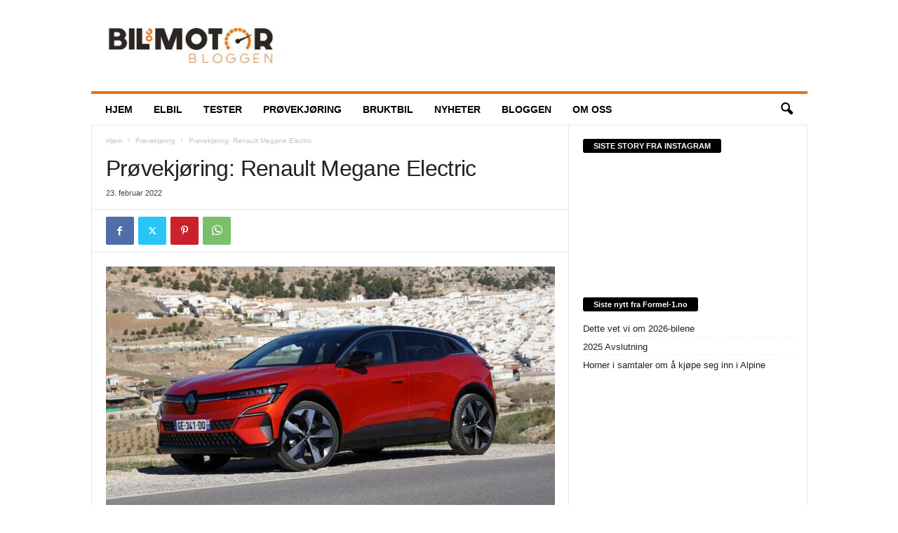

--- FILE ---
content_type: text/html; charset=UTF-8
request_url: https://bilogmotorbloggen.no/2022/02/23/provekjoring-renault-megane-electric/
body_size: 27774
content:
<!doctype html >
<!--[if IE 8]>    <html class="ie8" lang="nb-NO"> <![endif]-->
<!--[if IE 9]>    <html class="ie9" lang="nb-NO"> <![endif]-->
<!--[if gt IE 8]><!--> <html lang="nb-NO"> <!--<![endif]-->
<head>
    <title>Prøvekjøring: Renault Megane Electric - Bil og Motorbloggen - biltester og nyheter</title>
    <meta charset="UTF-8" />
    <meta name="viewport" content="width=device-width, initial-scale=1.0">
    <link rel="pingback" href="https://bilogmotorbloggen.no/xmlrpc.php" />
    <meta name='robots' content='index, follow, max-image-preview:large, max-snippet:-1, max-video-preview:-1' />
	<style>img:is([sizes="auto" i], [sizes^="auto," i]) { contain-intrinsic-size: 3000px 1500px }</style>
	
<!-- Easy WP Meta Description -->
<meta name="description" content="Nye Renault Megane kommer kun som elbil og er proppfull av teknologi. Les første prøvekjøring her.">
<!-- /Easy WP Meta Description -->

				<link rel="icon" type="image/png" href="https://bilogmotorbloggen.no/wp-content/uploads/2022/12/bmb_ikon2.gif">
	<!-- This site is optimized with the Yoast SEO plugin v26.8 - https://yoast.com/product/yoast-seo-wordpress/ -->
	<meta name="description" content="Nye Renault Megane E-Tech Electric kommer kun som elbil og er proppfull av teknologi. Les første prøvekjøring her." />
	<link rel="canonical" href="https://bilogmotorbloggen.no/2022/02/23/provekjoring-renault-megane-electric/" />
	<meta property="og:locale" content="nb_NO" />
	<meta property="og:type" content="article" />
	<meta property="og:title" content="Prøvekjøring: Renault Megane Electric - Bil og Motorbloggen - biltester og nyheter" />
	<meta property="og:description" content="Nye Renault Megane E-Tech Electric kommer kun som elbil og er proppfull av teknologi. Les første prøvekjøring her." />
	<meta property="og:url" content="https://bilogmotorbloggen.no/2022/02/23/provekjoring-renault-megane-electric/" />
	<meta property="og:site_name" content="Bil og Motorbloggen - biltester og nyheter" />
	<meta property="article:publisher" content="https://www.facebook.com/bilogmotorbloggen/" />
	<meta property="article:author" content="https://www.facebook.com/dkandersen" />
	<meta property="article:published_time" content="2022-02-23T06:10:31+00:00" />
	<meta property="og:image" content="https://bilogmotorbloggen.no/wp-content/uploads/2022/02/Renault_Megane_012-e1645573139618.jpg" />
	<meta property="og:image:width" content="2048" />
	<meta property="og:image:height" content="1263" />
	<meta property="og:image:type" content="image/jpeg" />
	<meta name="author" content="David Andersen" />
	<meta name="twitter:card" content="summary_large_image" />
	<meta name="twitter:creator" content="@bilogmotor" />
	<meta name="twitter:site" content="@Bilogmotorblogg" />
	<meta name="twitter:label1" content="Skrevet av" />
	<meta name="twitter:data1" content="David Andersen" />
	<meta name="twitter:label2" content="Ansl. lesetid" />
	<meta name="twitter:data2" content="8 minutter" />
	<script type="application/ld+json" class="yoast-schema-graph">{"@context":"https://schema.org","@graph":[{"@type":"Article","@id":"https://bilogmotorbloggen.no/2022/02/23/provekjoring-renault-megane-electric/#article","isPartOf":{"@id":"https://bilogmotorbloggen.no/2022/02/23/provekjoring-renault-megane-electric/"},"author":{"name":"David Andersen","@id":"https://bilogmotorbloggen.no/#/schema/person/a6cb0af836234904a4471161c6104612"},"headline":"Prøvekjøring: Renault Megane Electric","datePublished":"2022-02-23T06:10:31+00:00","mainEntityOfPage":{"@id":"https://bilogmotorbloggen.no/2022/02/23/provekjoring-renault-megane-electric/"},"wordCount":1563,"publisher":{"@id":"https://bilogmotorbloggen.no/#organization"},"image":{"@id":"https://bilogmotorbloggen.no/2022/02/23/provekjoring-renault-megane-electric/#primaryimage"},"thumbnailUrl":"https://bilogmotorbloggen.no/wp-content/uploads/2022/02/Renault_Megane_012-e1645573139618.jpg","keywords":["2022","E-tech","elbil","Megane","renault","test"],"articleSection":["Prøvekjøring"],"inLanguage":"nb-NO"},{"@type":"WebPage","@id":"https://bilogmotorbloggen.no/2022/02/23/provekjoring-renault-megane-electric/","url":"https://bilogmotorbloggen.no/2022/02/23/provekjoring-renault-megane-electric/","name":"Prøvekjøring: Renault Megane Electric - Bil og Motorbloggen - biltester og nyheter","isPartOf":{"@id":"https://bilogmotorbloggen.no/#website"},"primaryImageOfPage":{"@id":"https://bilogmotorbloggen.no/2022/02/23/provekjoring-renault-megane-electric/#primaryimage"},"image":{"@id":"https://bilogmotorbloggen.no/2022/02/23/provekjoring-renault-megane-electric/#primaryimage"},"thumbnailUrl":"https://bilogmotorbloggen.no/wp-content/uploads/2022/02/Renault_Megane_012-e1645573139618.jpg","datePublished":"2022-02-23T06:10:31+00:00","description":"Nye Renault Megane E-Tech Electric kommer kun som elbil og er proppfull av teknologi. Les første prøvekjøring her.","breadcrumb":{"@id":"https://bilogmotorbloggen.no/2022/02/23/provekjoring-renault-megane-electric/#breadcrumb"},"inLanguage":"nb-NO","potentialAction":[{"@type":"ReadAction","target":["https://bilogmotorbloggen.no/2022/02/23/provekjoring-renault-megane-electric/"]}]},{"@type":"ImageObject","inLanguage":"nb-NO","@id":"https://bilogmotorbloggen.no/2022/02/23/provekjoring-renault-megane-electric/#primaryimage","url":"https://bilogmotorbloggen.no/wp-content/uploads/2022/02/Renault_Megane_012-e1645573139618.jpg","contentUrl":"https://bilogmotorbloggen.no/wp-content/uploads/2022/02/Renault_Megane_012-e1645573139618.jpg","width":2048,"height":1263},{"@type":"BreadcrumbList","@id":"https://bilogmotorbloggen.no/2022/02/23/provekjoring-renault-megane-electric/#breadcrumb","itemListElement":[{"@type":"ListItem","position":1,"name":"Hjem","item":"https://bilogmotorbloggen.no/"},{"@type":"ListItem","position":2,"name":"Prøvekjøring: Renault Megane Electric"}]},{"@type":"WebSite","@id":"https://bilogmotorbloggen.no/#website","url":"https://bilogmotorbloggen.no/","name":"Bil og Motorbloggen","description":"TESTER - NYHETER - MENINGER","publisher":{"@id":"https://bilogmotorbloggen.no/#organization"},"alternateName":"BMB","potentialAction":[{"@type":"SearchAction","target":{"@type":"EntryPoint","urlTemplate":"https://bilogmotorbloggen.no/?s={search_term_string}"},"query-input":{"@type":"PropertyValueSpecification","valueRequired":true,"valueName":"search_term_string"}}],"inLanguage":"nb-NO"},{"@type":"Organization","@id":"https://bilogmotorbloggen.no/#organization","name":"Bil og Motorbloggen AS","url":"https://bilogmotorbloggen.no/","logo":{"@type":"ImageObject","inLanguage":"nb-NO","@id":"https://bilogmotorbloggen.no/#/schema/logo/image/","url":"https://bilogmotorbloggen.no/wp-content/uploads/2022/11/Bil-og-motor-bloggen-logo-700-300x55-1.jpg","contentUrl":"https://bilogmotorbloggen.no/wp-content/uploads/2022/11/Bil-og-motor-bloggen-logo-700-300x55-1.jpg","width":300,"height":55,"caption":"Bil og Motorbloggen AS"},"image":{"@id":"https://bilogmotorbloggen.no/#/schema/logo/image/"},"sameAs":["https://www.facebook.com/bilogmotorbloggen/","https://x.com/Bilogmotorblogg"]},{"@type":"Person","@id":"https://bilogmotorbloggen.no/#/schema/person/a6cb0af836234904a4471161c6104612","name":"David Andersen","image":{"@type":"ImageObject","inLanguage":"nb-NO","@id":"https://bilogmotorbloggen.no/#/schema/person/image/","url":"https://secure.gravatar.com/avatar/8a71789bc79bb941e2a59d68c289ae13?s=96&d=mm&r=g","contentUrl":"https://secure.gravatar.com/avatar/8a71789bc79bb941e2a59d68c289ae13?s=96&d=mm&r=g","caption":"David Andersen"},"sameAs":["http://Bilogmotorbloggen.no","https://www.facebook.com/dkandersen","david.k.andersen","https://x.com/@bilogmotor"],"url":"https://bilogmotorbloggen.no/author/david/"}]}</script>
	<!-- / Yoast SEO plugin. -->


<link rel='dns-prefetch' href='//www.googletagmanager.com' />
<link rel='dns-prefetch' href='//pagead2.googlesyndication.com' />
<link rel="alternate" type="application/rss+xml" title="Bil og Motorbloggen - biltester og nyheter &raquo; strøm" href="https://bilogmotorbloggen.no/feed/" />
<link rel="alternate" type="application/rss+xml" title="Bil og Motorbloggen - biltester og nyheter &raquo; kommentarstrøm" href="https://bilogmotorbloggen.no/comments/feed/" />
<script type="text/javascript">
/* <![CDATA[ */
window._wpemojiSettings = {"baseUrl":"https:\/\/s.w.org\/images\/core\/emoji\/15.0.3\/72x72\/","ext":".png","svgUrl":"https:\/\/s.w.org\/images\/core\/emoji\/15.0.3\/svg\/","svgExt":".svg","source":{"concatemoji":"https:\/\/bilogmotorbloggen.no\/wp-includes\/js\/wp-emoji-release.min.js?ver=6.7.4"}};
/*! This file is auto-generated */
!function(i,n){var o,s,e;function c(e){try{var t={supportTests:e,timestamp:(new Date).valueOf()};sessionStorage.setItem(o,JSON.stringify(t))}catch(e){}}function p(e,t,n){e.clearRect(0,0,e.canvas.width,e.canvas.height),e.fillText(t,0,0);var t=new Uint32Array(e.getImageData(0,0,e.canvas.width,e.canvas.height).data),r=(e.clearRect(0,0,e.canvas.width,e.canvas.height),e.fillText(n,0,0),new Uint32Array(e.getImageData(0,0,e.canvas.width,e.canvas.height).data));return t.every(function(e,t){return e===r[t]})}function u(e,t,n){switch(t){case"flag":return n(e,"\ud83c\udff3\ufe0f\u200d\u26a7\ufe0f","\ud83c\udff3\ufe0f\u200b\u26a7\ufe0f")?!1:!n(e,"\ud83c\uddfa\ud83c\uddf3","\ud83c\uddfa\u200b\ud83c\uddf3")&&!n(e,"\ud83c\udff4\udb40\udc67\udb40\udc62\udb40\udc65\udb40\udc6e\udb40\udc67\udb40\udc7f","\ud83c\udff4\u200b\udb40\udc67\u200b\udb40\udc62\u200b\udb40\udc65\u200b\udb40\udc6e\u200b\udb40\udc67\u200b\udb40\udc7f");case"emoji":return!n(e,"\ud83d\udc26\u200d\u2b1b","\ud83d\udc26\u200b\u2b1b")}return!1}function f(e,t,n){var r="undefined"!=typeof WorkerGlobalScope&&self instanceof WorkerGlobalScope?new OffscreenCanvas(300,150):i.createElement("canvas"),a=r.getContext("2d",{willReadFrequently:!0}),o=(a.textBaseline="top",a.font="600 32px Arial",{});return e.forEach(function(e){o[e]=t(a,e,n)}),o}function t(e){var t=i.createElement("script");t.src=e,t.defer=!0,i.head.appendChild(t)}"undefined"!=typeof Promise&&(o="wpEmojiSettingsSupports",s=["flag","emoji"],n.supports={everything:!0,everythingExceptFlag:!0},e=new Promise(function(e){i.addEventListener("DOMContentLoaded",e,{once:!0})}),new Promise(function(t){var n=function(){try{var e=JSON.parse(sessionStorage.getItem(o));if("object"==typeof e&&"number"==typeof e.timestamp&&(new Date).valueOf()<e.timestamp+604800&&"object"==typeof e.supportTests)return e.supportTests}catch(e){}return null}();if(!n){if("undefined"!=typeof Worker&&"undefined"!=typeof OffscreenCanvas&&"undefined"!=typeof URL&&URL.createObjectURL&&"undefined"!=typeof Blob)try{var e="postMessage("+f.toString()+"("+[JSON.stringify(s),u.toString(),p.toString()].join(",")+"));",r=new Blob([e],{type:"text/javascript"}),a=new Worker(URL.createObjectURL(r),{name:"wpTestEmojiSupports"});return void(a.onmessage=function(e){c(n=e.data),a.terminate(),t(n)})}catch(e){}c(n=f(s,u,p))}t(n)}).then(function(e){for(var t in e)n.supports[t]=e[t],n.supports.everything=n.supports.everything&&n.supports[t],"flag"!==t&&(n.supports.everythingExceptFlag=n.supports.everythingExceptFlag&&n.supports[t]);n.supports.everythingExceptFlag=n.supports.everythingExceptFlag&&!n.supports.flag,n.DOMReady=!1,n.readyCallback=function(){n.DOMReady=!0}}).then(function(){return e}).then(function(){var e;n.supports.everything||(n.readyCallback(),(e=n.source||{}).concatemoji?t(e.concatemoji):e.wpemoji&&e.twemoji&&(t(e.twemoji),t(e.wpemoji)))}))}((window,document),window._wpemojiSettings);
/* ]]> */
</script>
<style id='wp-emoji-styles-inline-css' type='text/css'>

	img.wp-smiley, img.emoji {
		display: inline !important;
		border: none !important;
		box-shadow: none !important;
		height: 1em !important;
		width: 1em !important;
		margin: 0 0.07em !important;
		vertical-align: -0.1em !important;
		background: none !important;
		padding: 0 !important;
	}
</style>
<link rel='stylesheet' id='wp-block-library-css' href='https://bilogmotorbloggen.no/wp-includes/css/dist/block-library/style.min.css?ver=6.7.4' type='text/css' media='all' />
<style id='classic-theme-styles-inline-css' type='text/css'>
/*! This file is auto-generated */
.wp-block-button__link{color:#fff;background-color:#32373c;border-radius:9999px;box-shadow:none;text-decoration:none;padding:calc(.667em + 2px) calc(1.333em + 2px);font-size:1.125em}.wp-block-file__button{background:#32373c;color:#fff;text-decoration:none}
</style>
<style id='global-styles-inline-css' type='text/css'>
:root{--wp--preset--aspect-ratio--square: 1;--wp--preset--aspect-ratio--4-3: 4/3;--wp--preset--aspect-ratio--3-4: 3/4;--wp--preset--aspect-ratio--3-2: 3/2;--wp--preset--aspect-ratio--2-3: 2/3;--wp--preset--aspect-ratio--16-9: 16/9;--wp--preset--aspect-ratio--9-16: 9/16;--wp--preset--color--black: #000000;--wp--preset--color--cyan-bluish-gray: #abb8c3;--wp--preset--color--white: #ffffff;--wp--preset--color--pale-pink: #f78da7;--wp--preset--color--vivid-red: #cf2e2e;--wp--preset--color--luminous-vivid-orange: #ff6900;--wp--preset--color--luminous-vivid-amber: #fcb900;--wp--preset--color--light-green-cyan: #7bdcb5;--wp--preset--color--vivid-green-cyan: #00d084;--wp--preset--color--pale-cyan-blue: #8ed1fc;--wp--preset--color--vivid-cyan-blue: #0693e3;--wp--preset--color--vivid-purple: #9b51e0;--wp--preset--gradient--vivid-cyan-blue-to-vivid-purple: linear-gradient(135deg,rgba(6,147,227,1) 0%,rgb(155,81,224) 100%);--wp--preset--gradient--light-green-cyan-to-vivid-green-cyan: linear-gradient(135deg,rgb(122,220,180) 0%,rgb(0,208,130) 100%);--wp--preset--gradient--luminous-vivid-amber-to-luminous-vivid-orange: linear-gradient(135deg,rgba(252,185,0,1) 0%,rgba(255,105,0,1) 100%);--wp--preset--gradient--luminous-vivid-orange-to-vivid-red: linear-gradient(135deg,rgba(255,105,0,1) 0%,rgb(207,46,46) 100%);--wp--preset--gradient--very-light-gray-to-cyan-bluish-gray: linear-gradient(135deg,rgb(238,238,238) 0%,rgb(169,184,195) 100%);--wp--preset--gradient--cool-to-warm-spectrum: linear-gradient(135deg,rgb(74,234,220) 0%,rgb(151,120,209) 20%,rgb(207,42,186) 40%,rgb(238,44,130) 60%,rgb(251,105,98) 80%,rgb(254,248,76) 100%);--wp--preset--gradient--blush-light-purple: linear-gradient(135deg,rgb(255,206,236) 0%,rgb(152,150,240) 100%);--wp--preset--gradient--blush-bordeaux: linear-gradient(135deg,rgb(254,205,165) 0%,rgb(254,45,45) 50%,rgb(107,0,62) 100%);--wp--preset--gradient--luminous-dusk: linear-gradient(135deg,rgb(255,203,112) 0%,rgb(199,81,192) 50%,rgb(65,88,208) 100%);--wp--preset--gradient--pale-ocean: linear-gradient(135deg,rgb(255,245,203) 0%,rgb(182,227,212) 50%,rgb(51,167,181) 100%);--wp--preset--gradient--electric-grass: linear-gradient(135deg,rgb(202,248,128) 0%,rgb(113,206,126) 100%);--wp--preset--gradient--midnight: linear-gradient(135deg,rgb(2,3,129) 0%,rgb(40,116,252) 100%);--wp--preset--font-size--small: 10px;--wp--preset--font-size--medium: 20px;--wp--preset--font-size--large: 30px;--wp--preset--font-size--x-large: 42px;--wp--preset--font-size--regular: 14px;--wp--preset--font-size--larger: 48px;--wp--preset--spacing--20: 0.44rem;--wp--preset--spacing--30: 0.67rem;--wp--preset--spacing--40: 1rem;--wp--preset--spacing--50: 1.5rem;--wp--preset--spacing--60: 2.25rem;--wp--preset--spacing--70: 3.38rem;--wp--preset--spacing--80: 5.06rem;--wp--preset--shadow--natural: 6px 6px 9px rgba(0, 0, 0, 0.2);--wp--preset--shadow--deep: 12px 12px 50px rgba(0, 0, 0, 0.4);--wp--preset--shadow--sharp: 6px 6px 0px rgba(0, 0, 0, 0.2);--wp--preset--shadow--outlined: 6px 6px 0px -3px rgba(255, 255, 255, 1), 6px 6px rgba(0, 0, 0, 1);--wp--preset--shadow--crisp: 6px 6px 0px rgba(0, 0, 0, 1);}:where(.is-layout-flex){gap: 0.5em;}:where(.is-layout-grid){gap: 0.5em;}body .is-layout-flex{display: flex;}.is-layout-flex{flex-wrap: wrap;align-items: center;}.is-layout-flex > :is(*, div){margin: 0;}body .is-layout-grid{display: grid;}.is-layout-grid > :is(*, div){margin: 0;}:where(.wp-block-columns.is-layout-flex){gap: 2em;}:where(.wp-block-columns.is-layout-grid){gap: 2em;}:where(.wp-block-post-template.is-layout-flex){gap: 1.25em;}:where(.wp-block-post-template.is-layout-grid){gap: 1.25em;}.has-black-color{color: var(--wp--preset--color--black) !important;}.has-cyan-bluish-gray-color{color: var(--wp--preset--color--cyan-bluish-gray) !important;}.has-white-color{color: var(--wp--preset--color--white) !important;}.has-pale-pink-color{color: var(--wp--preset--color--pale-pink) !important;}.has-vivid-red-color{color: var(--wp--preset--color--vivid-red) !important;}.has-luminous-vivid-orange-color{color: var(--wp--preset--color--luminous-vivid-orange) !important;}.has-luminous-vivid-amber-color{color: var(--wp--preset--color--luminous-vivid-amber) !important;}.has-light-green-cyan-color{color: var(--wp--preset--color--light-green-cyan) !important;}.has-vivid-green-cyan-color{color: var(--wp--preset--color--vivid-green-cyan) !important;}.has-pale-cyan-blue-color{color: var(--wp--preset--color--pale-cyan-blue) !important;}.has-vivid-cyan-blue-color{color: var(--wp--preset--color--vivid-cyan-blue) !important;}.has-vivid-purple-color{color: var(--wp--preset--color--vivid-purple) !important;}.has-black-background-color{background-color: var(--wp--preset--color--black) !important;}.has-cyan-bluish-gray-background-color{background-color: var(--wp--preset--color--cyan-bluish-gray) !important;}.has-white-background-color{background-color: var(--wp--preset--color--white) !important;}.has-pale-pink-background-color{background-color: var(--wp--preset--color--pale-pink) !important;}.has-vivid-red-background-color{background-color: var(--wp--preset--color--vivid-red) !important;}.has-luminous-vivid-orange-background-color{background-color: var(--wp--preset--color--luminous-vivid-orange) !important;}.has-luminous-vivid-amber-background-color{background-color: var(--wp--preset--color--luminous-vivid-amber) !important;}.has-light-green-cyan-background-color{background-color: var(--wp--preset--color--light-green-cyan) !important;}.has-vivid-green-cyan-background-color{background-color: var(--wp--preset--color--vivid-green-cyan) !important;}.has-pale-cyan-blue-background-color{background-color: var(--wp--preset--color--pale-cyan-blue) !important;}.has-vivid-cyan-blue-background-color{background-color: var(--wp--preset--color--vivid-cyan-blue) !important;}.has-vivid-purple-background-color{background-color: var(--wp--preset--color--vivid-purple) !important;}.has-black-border-color{border-color: var(--wp--preset--color--black) !important;}.has-cyan-bluish-gray-border-color{border-color: var(--wp--preset--color--cyan-bluish-gray) !important;}.has-white-border-color{border-color: var(--wp--preset--color--white) !important;}.has-pale-pink-border-color{border-color: var(--wp--preset--color--pale-pink) !important;}.has-vivid-red-border-color{border-color: var(--wp--preset--color--vivid-red) !important;}.has-luminous-vivid-orange-border-color{border-color: var(--wp--preset--color--luminous-vivid-orange) !important;}.has-luminous-vivid-amber-border-color{border-color: var(--wp--preset--color--luminous-vivid-amber) !important;}.has-light-green-cyan-border-color{border-color: var(--wp--preset--color--light-green-cyan) !important;}.has-vivid-green-cyan-border-color{border-color: var(--wp--preset--color--vivid-green-cyan) !important;}.has-pale-cyan-blue-border-color{border-color: var(--wp--preset--color--pale-cyan-blue) !important;}.has-vivid-cyan-blue-border-color{border-color: var(--wp--preset--color--vivid-cyan-blue) !important;}.has-vivid-purple-border-color{border-color: var(--wp--preset--color--vivid-purple) !important;}.has-vivid-cyan-blue-to-vivid-purple-gradient-background{background: var(--wp--preset--gradient--vivid-cyan-blue-to-vivid-purple) !important;}.has-light-green-cyan-to-vivid-green-cyan-gradient-background{background: var(--wp--preset--gradient--light-green-cyan-to-vivid-green-cyan) !important;}.has-luminous-vivid-amber-to-luminous-vivid-orange-gradient-background{background: var(--wp--preset--gradient--luminous-vivid-amber-to-luminous-vivid-orange) !important;}.has-luminous-vivid-orange-to-vivid-red-gradient-background{background: var(--wp--preset--gradient--luminous-vivid-orange-to-vivid-red) !important;}.has-very-light-gray-to-cyan-bluish-gray-gradient-background{background: var(--wp--preset--gradient--very-light-gray-to-cyan-bluish-gray) !important;}.has-cool-to-warm-spectrum-gradient-background{background: var(--wp--preset--gradient--cool-to-warm-spectrum) !important;}.has-blush-light-purple-gradient-background{background: var(--wp--preset--gradient--blush-light-purple) !important;}.has-blush-bordeaux-gradient-background{background: var(--wp--preset--gradient--blush-bordeaux) !important;}.has-luminous-dusk-gradient-background{background: var(--wp--preset--gradient--luminous-dusk) !important;}.has-pale-ocean-gradient-background{background: var(--wp--preset--gradient--pale-ocean) !important;}.has-electric-grass-gradient-background{background: var(--wp--preset--gradient--electric-grass) !important;}.has-midnight-gradient-background{background: var(--wp--preset--gradient--midnight) !important;}.has-small-font-size{font-size: var(--wp--preset--font-size--small) !important;}.has-medium-font-size{font-size: var(--wp--preset--font-size--medium) !important;}.has-large-font-size{font-size: var(--wp--preset--font-size--large) !important;}.has-x-large-font-size{font-size: var(--wp--preset--font-size--x-large) !important;}
:where(.wp-block-post-template.is-layout-flex){gap: 1.25em;}:where(.wp-block-post-template.is-layout-grid){gap: 1.25em;}
:where(.wp-block-columns.is-layout-flex){gap: 2em;}:where(.wp-block-columns.is-layout-grid){gap: 2em;}
:root :where(.wp-block-pullquote){font-size: 1.5em;line-height: 1.6;}
</style>
<link rel='stylesheet' id='newsletter-css' href='https://bilogmotorbloggen.no/wp-content/plugins/newsletter/style.css?ver=9.1.1' type='text/css' media='all' />
<link rel='stylesheet' id='td-theme-css' href='https://bilogmotorbloggen.no/wp-content/themes/Newsmag/style.css?ver=5.4.3.1' type='text/css' media='all' />
<style id='td-theme-inline-css' type='text/css'>
    
        /* custom css - generated by TagDiv Composer */
        @media (max-width: 767px) {
            .td-header-desktop-wrap {
                display: none;
            }
        }
        @media (min-width: 767px) {
            .td-header-mobile-wrap {
                display: none;
            }
        }
    
	
</style>
<link rel='stylesheet' id='universal-google-adsense-and-ads-manager-css' href='https://bilogmotorbloggen.no/wp-content/plugins/universal-google-adsense-and-ads-manager/public/assets/build/css/ugaam-public.css?ver=1.1.8' type='text/css' media='all' />
<link rel='stylesheet' id='td-legacy-framework-front-style-css' href='https://bilogmotorbloggen.no/wp-content/plugins/td-composer/legacy/Newsmag/assets/css/td_legacy_main.css?ver=e5fcc38395b0030bac3ad179898970d6x' type='text/css' media='all' />
<link rel='stylesheet' id='td-theme-demo-style-css' href='https://bilogmotorbloggen.no/wp-content/plugins/td-composer/legacy/Newsmag/includes/demos/cars/demo_style.css?ver=5.4.3.1' type='text/css' media='all' />
<script type="text/javascript" async src="https://bilogmotorbloggen.no/wp-content/plugins/burst-statistics/helpers/timeme/timeme.min.js?ver=1.7.3" id="burst-timeme-js"></script>
<script type="text/javascript" id="burst-js-extra">
/* <![CDATA[ */
var burst = {"cookie_retention_days":"30","beacon_url":"https:\/\/bilogmotorbloggen.no\/wp-content\/plugins\/burst-statistics\/endpoint.php","options":{"beacon_enabled":1,"enable_cookieless_tracking":0,"enable_turbo_mode":0,"do_not_track":0,"track_url_change":0},"goals":[],"goals_script_url":"https:\/\/bilogmotorbloggen.no\/wp-content\/plugins\/burst-statistics\/\/assets\/js\/build\/burst-goals.js?v=1.7.3"};
/* ]]> */
</script>
<script type="text/javascript" async src="https://bilogmotorbloggen.no/wp-content/plugins/burst-statistics/assets/js/build/burst.min.js?ver=1.7.3" id="burst-js"></script>
<script type="text/javascript" src="https://bilogmotorbloggen.no/wp-includes/js/jquery/jquery.min.js?ver=3.7.1" id="jquery-core-js"></script>
<script type="text/javascript" src="https://bilogmotorbloggen.no/wp-includes/js/jquery/jquery-migrate.min.js?ver=3.4.1" id="jquery-migrate-js"></script>

<!-- Google tag (gtag.js) snippet added by Site Kit -->
<!-- Google Analytics snippet added by Site Kit -->
<script type="text/javascript" src="https://www.googletagmanager.com/gtag/js?id=G-1VCFWDQR9R" id="google_gtagjs-js" async></script>
<script type="text/javascript" id="google_gtagjs-js-after">
/* <![CDATA[ */
window.dataLayer = window.dataLayer || [];function gtag(){dataLayer.push(arguments);}
gtag("set","linker",{"domains":["bilogmotorbloggen.no"]});
gtag("js", new Date());
gtag("set", "developer_id.dZTNiMT", true);
gtag("config", "G-1VCFWDQR9R");
/* ]]> */
</script>
<link rel="https://api.w.org/" href="https://bilogmotorbloggen.no/wp-json/" /><link rel="alternate" title="JSON" type="application/json" href="https://bilogmotorbloggen.no/wp-json/wp/v2/posts/52838" /><link rel="EditURI" type="application/rsd+xml" title="RSD" href="https://bilogmotorbloggen.no/xmlrpc.php?rsd" />
<meta name="generator" content="WordPress 6.7.4" />
<link rel='shortlink' href='https://bilogmotorbloggen.no/?p=52838' />
<link rel="alternate" title="oEmbed (JSON)" type="application/json+oembed" href="https://bilogmotorbloggen.no/wp-json/oembed/1.0/embed?url=https%3A%2F%2Fbilogmotorbloggen.no%2F2022%2F02%2F23%2Fprovekjoring-renault-megane-electric%2F" />
<link rel="alternate" title="oEmbed (XML)" type="text/xml+oembed" href="https://bilogmotorbloggen.no/wp-json/oembed/1.0/embed?url=https%3A%2F%2Fbilogmotorbloggen.no%2F2022%2F02%2F23%2Fprovekjoring-renault-megane-electric%2F&#038;format=xml" />
<meta name="generator" content="Site Kit by Google 1.170.0" />			<style>
							</style>
			<script async src="https://pagead2.googlesyndication.com/pagead/js/adsbygoogle.js?client=ca-pub-4869132151345616"
     crossorigin="anonymous"></script>
<meta name="description" content="Bil og Motorbloggen grundige tester med personlige meninger. Lansering av nye biler, test av biler, bruktbiler, bilauksjoner, siste nytt fra bilutstillinger" />

<!-- Google AdSense meta tags added by Site Kit -->
<meta name="google-adsense-platform-account" content="ca-host-pub-2644536267352236">
<meta name="google-adsense-platform-domain" content="sitekit.withgoogle.com">
<!-- End Google AdSense meta tags added by Site Kit -->

<!-- Google AdSense snippet added by Site Kit -->
<script type="text/javascript" async="async" src="https://pagead2.googlesyndication.com/pagead/js/adsbygoogle.js?client=ca-pub-4869132151345616&amp;host=ca-host-pub-2644536267352236" crossorigin="anonymous"></script>

<!-- End Google AdSense snippet added by Site Kit -->

<!-- JS generated by theme -->

<script type="text/javascript" id="td-generated-header-js">
    
    

	    var tdBlocksArray = []; //here we store all the items for the current page

	    // td_block class - each ajax block uses a object of this class for requests
	    function tdBlock() {
		    this.id = '';
		    this.block_type = 1; //block type id (1-234 etc)
		    this.atts = '';
		    this.td_column_number = '';
		    this.td_current_page = 1; //
		    this.post_count = 0; //from wp
		    this.found_posts = 0; //from wp
		    this.max_num_pages = 0; //from wp
		    this.td_filter_value = ''; //current live filter value
		    this.is_ajax_running = false;
		    this.td_user_action = ''; // load more or infinite loader (used by the animation)
		    this.header_color = '';
		    this.ajax_pagination_infinite_stop = ''; //show load more at page x
	    }

        // td_js_generator - mini detector
        ( function () {
            var htmlTag = document.getElementsByTagName("html")[0];

	        if ( navigator.userAgent.indexOf("MSIE 10.0") > -1 ) {
                htmlTag.className += ' ie10';
            }

            if ( !!navigator.userAgent.match(/Trident.*rv\:11\./) ) {
                htmlTag.className += ' ie11';
            }

	        if ( navigator.userAgent.indexOf("Edge") > -1 ) {
                htmlTag.className += ' ieEdge';
            }

            if ( /(iPad|iPhone|iPod)/g.test(navigator.userAgent) ) {
                htmlTag.className += ' td-md-is-ios';
            }

            var user_agent = navigator.userAgent.toLowerCase();
            if ( user_agent.indexOf("android") > -1 ) {
                htmlTag.className += ' td-md-is-android';
            }

            if ( -1 !== navigator.userAgent.indexOf('Mac OS X')  ) {
                htmlTag.className += ' td-md-is-os-x';
            }

            if ( /chrom(e|ium)/.test(navigator.userAgent.toLowerCase()) ) {
               htmlTag.className += ' td-md-is-chrome';
            }

            if ( -1 !== navigator.userAgent.indexOf('Firefox') ) {
                htmlTag.className += ' td-md-is-firefox';
            }

            if ( -1 !== navigator.userAgent.indexOf('Safari') && -1 === navigator.userAgent.indexOf('Chrome') ) {
                htmlTag.className += ' td-md-is-safari';
            }

            if( -1 !== navigator.userAgent.indexOf('IEMobile') ){
                htmlTag.className += ' td-md-is-iemobile';
            }

        })();

        var tdLocalCache = {};

        ( function () {
            "use strict";

            tdLocalCache = {
                data: {},
                remove: function (resource_id) {
                    delete tdLocalCache.data[resource_id];
                },
                exist: function (resource_id) {
                    return tdLocalCache.data.hasOwnProperty(resource_id) && tdLocalCache.data[resource_id] !== null;
                },
                get: function (resource_id) {
                    return tdLocalCache.data[resource_id];
                },
                set: function (resource_id, cachedData) {
                    tdLocalCache.remove(resource_id);
                    tdLocalCache.data[resource_id] = cachedData;
                }
            };
        })();

    
    
var td_viewport_interval_list=[{"limitBottom":767,"sidebarWidth":251},{"limitBottom":1023,"sidebarWidth":339}];
var td_animation_stack_effect="type0";
var tds_animation_stack=true;
var td_animation_stack_specific_selectors=".entry-thumb, img, .td-lazy-img";
var td_animation_stack_general_selectors=".td-animation-stack img, .td-animation-stack .entry-thumb, .post img, .td-animation-stack .td-lazy-img";
var tdc_is_installed="yes";
var td_ajax_url="https:\/\/bilogmotorbloggen.no\/wp-admin\/admin-ajax.php?td_theme_name=Newsmag&v=5.4.3.1";
var td_get_template_directory_uri="https:\/\/bilogmotorbloggen.no\/wp-content\/plugins\/td-composer\/legacy\/common";
var tds_snap_menu="snap";
var tds_logo_on_sticky="show";
var tds_header_style="";
var td_please_wait="Vennligst vent ...";
var td_email_user_pass_incorrect="Bruker eller passord er feil!";
var td_email_user_incorrect="E-post eller brukernavn feil!";
var td_email_incorrect="Feil e-post!";
var td_user_incorrect="Username incorrect!";
var td_email_user_empty="Email or username empty!";
var td_pass_empty="Pass empty!";
var td_pass_pattern_incorrect="Invalid Pass Pattern!";
var td_retype_pass_incorrect="Retyped Pass incorrect!";
var tds_more_articles_on_post_enable="";
var tds_more_articles_on_post_time_to_wait="";
var tds_more_articles_on_post_pages_distance_from_top=0;
var tds_captcha="";
var tds_theme_color_site_wide="#000000";
var tds_smart_sidebar="enabled";
var tdThemeName="Newsmag";
var tdThemeNameWl="Newsmag";
var td_magnific_popup_translation_tPrev="Forrige (venstre piltast)";
var td_magnific_popup_translation_tNext="Neste (h\u00f8yre piltast)";
var td_magnific_popup_translation_tCounter="%curr% av %total%";
var td_magnific_popup_translation_ajax_tError="Innholdet fra %url% kunne ikke lastes.";
var td_magnific_popup_translation_image_tError="Bildet #%curr% kunne ikke lastes.";
var tdBlockNonce="2c091cd8e8";
var tdMobileMenu="enabled";
var tdMobileSearch="enabled";
var tdDateNamesI18n={"month_names":["januar","februar","mars","april","mai","juni","juli","august","september","oktober","november","desember"],"month_names_short":["jan","feb","mar","apr","mai","jun","jul","aug","sep","okt","nov","des"],"day_names":["s\u00f8ndag","mandag","tirsdag","onsdag","torsdag","fredag","l\u00f8rdag"],"day_names_short":["s\u00f8n","man","tir","ons","tor","fre","l\u00f8r"]};
var td_deploy_mode="deploy";
var td_ad_background_click_link="";
var td_ad_background_click_target="";
</script>


<!-- Header style compiled by theme -->

<style>
/* custom css - generated by TagDiv Composer */
    
.td-module-exclusive .td-module-title a:before {
        content: 'EKSKLUSIV';
    }
    
    .td-header-border:before,
    .td-trending-now-title,
    .td_block_mega_menu .td_mega_menu_sub_cats .cur-sub-cat,
    .td-post-category:hover,
    .td-header-style-2 .td-header-sp-logo,
    .td-next-prev-wrap a:hover i,
    .page-nav .current,
    .widget_calendar tfoot a:hover,
    .td-footer-container .widget_search .wpb_button:hover,
    .td-scroll-up-visible,
    .dropcap,
    .td-category a,
    input[type="submit"]:hover,
    .td-post-small-box a:hover,
    .td-404-sub-sub-title a:hover,
    .td-rating-bar-wrap div,
    .td_top_authors .td-active .td-author-post-count,
    .td_top_authors .td-active .td-author-comments-count,
    .td_smart_list_3 .td-sml3-top-controls i:hover,
    .td_smart_list_3 .td-sml3-bottom-controls i:hover,
    .td_wrapper_video_playlist .td_video_controls_playlist_wrapper,
    .td-read-more a:hover,
    .td-login-wrap .btn,
    .td_display_err,
    .td-header-style-6 .td-top-menu-full,
    #bbpress-forums button:hover,
    #bbpress-forums .bbp-pagination .current,
    .bbp_widget_login .button:hover,
    .header-search-wrap .td-drop-down-search .btn:hover,
    .td-post-text-content .more-link-wrap:hover a,
    #buddypress div.item-list-tabs ul li > a span,
    #buddypress div.item-list-tabs ul li > a:hover span,
    #buddypress input[type=submit]:hover,
    #buddypress a.button:hover span,
    #buddypress div.item-list-tabs ul li.selected a span,
    #buddypress div.item-list-tabs ul li.current a span,
    #buddypress input[type=submit]:focus,
    .td-grid-style-3 .td-big-grid-post .td-module-thumb a:last-child:before,
    .td-grid-style-4 .td-big-grid-post .td-module-thumb a:last-child:before,
    .td-grid-style-5 .td-big-grid-post .td-module-thumb:after,
    .td_category_template_2 .td-category-siblings .td-category a:hover,
    .td-weather-week:before,
    .td-weather-information:before,
     .td_3D_btn,
    .td_shadow_btn,
    .td_default_btn,
    .td_square_btn, 
    .td_outlined_btn:hover {
        background-color: #000000;
    }

    @media (max-width: 767px) {
        .td-category a.td-current-sub-category {
            background-color: #000000;
        }
    }

    .woocommerce .onsale,
    .woocommerce .woocommerce a.button:hover,
    .woocommerce-page .woocommerce .button:hover,
    .single-product .product .summary .cart .button:hover,
    .woocommerce .woocommerce .product a.button:hover,
    .woocommerce .product a.button:hover,
    .woocommerce .product #respond input#submit:hover,
    .woocommerce .checkout input#place_order:hover,
    .woocommerce .woocommerce.widget .button:hover,
    .woocommerce .woocommerce-message .button:hover,
    .woocommerce .woocommerce-error .button:hover,
    .woocommerce .woocommerce-info .button:hover,
    .woocommerce.widget .ui-slider .ui-slider-handle,
    .vc_btn-black:hover,
	.wpb_btn-black:hover,
	.item-list-tabs .feed:hover a,
	.td-smart-list-button:hover {
    	background-color: #000000;
    }

    .td-header-sp-top-menu .top-header-menu > .current-menu-item > a,
    .td-header-sp-top-menu .top-header-menu > .current-menu-ancestor > a,
    .td-header-sp-top-menu .top-header-menu > .current-category-ancestor > a,
    .td-header-sp-top-menu .top-header-menu > li > a:hover,
    .td-header-sp-top-menu .top-header-menu > .sfHover > a,
    .top-header-menu ul .current-menu-item > a,
    .top-header-menu ul .current-menu-ancestor > a,
    .top-header-menu ul .current-category-ancestor > a,
    .top-header-menu ul li > a:hover,
    .top-header-menu ul .sfHover > a,
    .sf-menu ul .td-menu-item > a:hover,
    .sf-menu ul .sfHover > a,
    .sf-menu ul .current-menu-ancestor > a,
    .sf-menu ul .current-category-ancestor > a,
    .sf-menu ul .current-menu-item > a,
    .td_module_wrap:hover .entry-title a,
    .td_mod_mega_menu:hover .entry-title a,
    .footer-email-wrap a,
    .widget a:hover,
    .td-footer-container .widget_calendar #today,
    .td-category-pulldown-filter a.td-pulldown-category-filter-link:hover,
    .td-load-more-wrap a:hover,
    .td-post-next-prev-content a:hover,
    .td-author-name a:hover,
    .td-author-url a:hover,
    .td_mod_related_posts:hover .entry-title a,
    .td-search-query,
    .header-search-wrap .td-drop-down-search .result-msg a:hover,
    .td_top_authors .td-active .td-authors-name a,
    .post blockquote p,
    .td-post-content blockquote p,
    .page blockquote p,
    .comment-list cite a:hover,
    .comment-list cite:hover,
    .comment-list .comment-reply-link:hover,
    a,
    .white-menu #td-header-menu .sf-menu > li > a:hover,
    .white-menu #td-header-menu .sf-menu > .current-menu-ancestor > a,
    .white-menu #td-header-menu .sf-menu > .current-menu-item > a,
    .td_quote_on_blocks,
    #bbpress-forums .bbp-forum-freshness a:hover,
    #bbpress-forums .bbp-topic-freshness a:hover,
    #bbpress-forums .bbp-forums-list li a:hover,
    #bbpress-forums .bbp-forum-title:hover,
    #bbpress-forums .bbp-topic-permalink:hover,
    #bbpress-forums .bbp-topic-started-by a:hover,
    #bbpress-forums .bbp-topic-started-in a:hover,
    #bbpress-forums .bbp-body .super-sticky li.bbp-topic-title .bbp-topic-permalink,
    #bbpress-forums .bbp-body .sticky li.bbp-topic-title .bbp-topic-permalink,
    #bbpress-forums #subscription-toggle a:hover,
    #bbpress-forums #favorite-toggle a:hover,
    .woocommerce-account .woocommerce-MyAccount-navigation a:hover,
    .widget_display_replies .bbp-author-name,
    .widget_display_topics .bbp-author-name,
    .archive .widget_archive .current,
    .archive .widget_archive .current a,
    .td-subcategory-header .td-category-siblings .td-subcat-dropdown a.td-current-sub-category,
    .td-subcategory-header .td-category-siblings .td-subcat-dropdown a:hover,
    .td-pulldown-filter-display-option:hover,
    .td-pulldown-filter-display-option .td-pulldown-filter-link:hover,
    .td_normal_slide .td-wrapper-pulldown-filter .td-pulldown-filter-list a:hover,
    #buddypress ul.item-list li div.item-title a:hover,
    .td_block_13 .td-pulldown-filter-list a:hover,
    .td_smart_list_8 .td-smart-list-dropdown-wrap .td-smart-list-button:hover,
    .td_smart_list_8 .td-smart-list-dropdown-wrap .td-smart-list-button:hover i,
    .td-sub-footer-container a:hover,
    .td-instagram-user a,
    .td_outlined_btn,
    body .td_block_list_menu li.current-menu-item > a,
    body .td_block_list_menu li.current-menu-ancestor > a,
    body .td_block_list_menu li.current-category-ancestor > a{
        color: #000000;
    }

    .td-mega-menu .wpb_content_element li a:hover,
    .td_login_tab_focus {
        color: #000000 !important;
    }

    .td-next-prev-wrap a:hover i,
    .page-nav .current,
    .widget_tag_cloud a:hover,
    .post .td_quote_box,
    .page .td_quote_box,
    .td-login-panel-title,
    #bbpress-forums .bbp-pagination .current,
    .td_category_template_2 .td-category-siblings .td-category a:hover,
    .page-template-page-pagebuilder-latest .td-instagram-user,
     .td_outlined_btn {
        border-color: #000000;
    }

    .td_wrapper_video_playlist .td_video_currently_playing:after,
    .item-list-tabs .feed:hover {
        border-color: #000000 !important;
    }


    
    .td-header-main-menu {
        background-color: #ffffff;
    }

    
    .sf-menu > li > a,
    .header-search-wrap .td-icon-search,
    #td-top-mobile-toggle i {
        color: #000000;
    }

    
    .td-header-border:before {
        background-color: #e77419;
    }

    
    .td-header-row.td-header-header {
        background-color: #ffffff;
    }

    .td-header-style-1 .td-header-top-menu {
        padding: 0 12px;
    	top: 0;
    }

    @media (min-width: 1024px) {
    	.td-header-style-1 .td-header-header {
      		padding: 0 6px;
      	}
    }

    .td-header-style-6 .td-header-header .td-make-full {
    	border-bottom: 0;
    }


    @media (max-height: 768px) {
        .td-header-style-6 .td-header-sp-rec {
            margin-right: 7px;
        }
        .td-header-style-6 .td-header-sp-logo {
        	margin-left: 7px;
    	}
    }

    
    @media (max-width: 767px) {
        body .td-header-wrap .td-header-main-menu {
            background-color: #ffffff;
        }
    }

    
    @media (max-width: 767px) {
        body #td-top-mobile-toggle i,
        .td-header-wrap .header-search-wrap .td-icon-search {
            color: #000000 !important;
        }
    }

    
    .td-menu-background:before,
    .td-search-background:before {
        background: #f4af38;
        background: -moz-linear-gradient(top, #f4af38 0%, #595959 100%);
        background: -webkit-gradient(left top, left bottom, color-stop(0%, #f4af38), color-stop(100%, #595959));
        background: -webkit-linear-gradient(top, #f4af38 0%, #595959 100%);
        background: -o-linear-gradient(top, #f4af38 0%, @mobileu_gradient_two_mob 100%);
        background: -ms-linear-gradient(top, #f4af38 0%, #595959 100%);
        background: linear-gradient(to bottom, #f4af38 0%, #595959 100%);
        filter: progid:DXImageTransform.Microsoft.gradient( startColorstr='#f4af38', endColorstr='#595959', GradientType=0 );
    }

    
    .td-mobile-content .current-menu-item > a,
    .td-mobile-content .current-menu-ancestor > a,
    .td-mobile-content .current-category-ancestor > a,
    #td-mobile-nav .td-menu-login-section a:hover,
    #td-mobile-nav .td-register-section a:hover,
    #td-mobile-nav .td-menu-socials-wrap a:hover i {
        color: #000000;
    }

    
    .td-footer-container,
    .td-footer-container .td_module_mx3 .meta-info,
    .td-footer-container .td_module_14 .meta-info,
    .td-footer-container .td_module_mx1 .td-block14-border {
        background-color: #ffffff;
    }
    .td-footer-container .widget_calendar #today {
    	background-color: transparent;
    }

    
    .td-footer-container.td-container {
        border-bottom-width: 1px;
    }
    .td-footer-container:before {
        border-width: 0 1px;
    }



/* Style generated by theme for demo: cars */

.td-newsmag-cars .block-title > a, .block-title > span,
	.td-newsmag-cars .block-title > span,
	.td-newsmag-cars .td-car-videos .td_video_playlist_title,
	.td-newsmag-cars .td-search-form-widget .wpb_button,
	.td-newsmag-cars.td_category_template_3 .td-scrumb-holder .td-pb-span12 {
      background-color: #000000;
    }
</style>




<script type="application/ld+json">
    {
        "@context": "https://schema.org",
        "@type": "BreadcrumbList",
        "itemListElement": [
            {
                "@type": "ListItem",
                "position": 1,
                "item": {
                    "@type": "WebSite",
                    "@id": "https://bilogmotorbloggen.no/",
                    "name": "Hjem"
                }
            },
            {
                "@type": "ListItem",
                "position": 2,
                    "item": {
                    "@type": "WebPage",
                    "@id": "https://bilogmotorbloggen.no/category/provekjoring/",
                    "name": "Prøvekjøring"
                }
            }
            ,{
                "@type": "ListItem",
                "position": 3,
                    "item": {
                    "@type": "WebPage",
                    "@id": "https://bilogmotorbloggen.no/2022/02/23/provekjoring-renault-megane-electric/",
                    "name": "Prøvekjøring: Renault Megane Electric"                                
                }
            }    
        ]
    }
</script>

<!-- BEGIN GAINWP v5.4.6 Universal Analytics - https://intelligencewp.com/google-analytics-in-wordpress/ -->
<script>
(function(i,s,o,g,r,a,m){i['GoogleAnalyticsObject']=r;i[r]=i[r]||function(){
	(i[r].q=i[r].q||[]).push(arguments)},i[r].l=1*new Date();a=s.createElement(o),
	m=s.getElementsByTagName(o)[0];a.async=1;a.src=g;m.parentNode.insertBefore(a,m)
})(window,document,'script','https://www.google-analytics.com/analytics.js','ga');
  ga('create', 'UA-110866344-1', 'auto');
  ga('send', 'pageview');
</script>
<!-- END GAINWP Universal Analytics -->
	<style id="tdw-css-placeholder">/* custom css - generated by TagDiv Composer */
</style></head>

<body class="post-template-default single single-post postid-52838 single-format-standard provekjoring-renault-megane-electric global-block-template-1 white-menu td-animation-stack-type0 td-full-layout" itemscope="itemscope" itemtype="https://schema.org/WebPage">

        <div class="td-scroll-up  td-hide-scroll-up-on-mob"  style="display:none;"><i class="td-icon-menu-up"></i></div>

    
    <div class="td-menu-background"></div>
<div id="td-mobile-nav">
    <div class="td-mobile-container">
        <!-- mobile menu top section -->
        <div class="td-menu-socials-wrap">
            <!-- socials -->
            <div class="td-menu-socials">
                            </div>
            <!-- close button -->
            <div class="td-mobile-close">
                <span><i class="td-icon-close-mobile"></i></span>
            </div>
        </div>

        <!-- login section -->
                    <div class="td-menu-login-section">
                
    <div class="td-guest-wrap">
        <div class="td-menu-login"><a id="login-link-mob">Logg inn</a></div>
    </div>
            </div>
        
        <!-- menu section -->
        <div class="td-mobile-content">
            <div class="menu-toppvalg-container"><ul id="menu-toppvalg" class="td-mobile-main-menu"><li id="menu-item-62638" class="menu-item menu-item-type-custom menu-item-object-custom menu-item-first menu-item-62638"><a href="https://www.bilogmotorbloggen.no">HJEM</a></li>
<li id="menu-item-62640" class="menu-item menu-item-type-custom menu-item-object-custom menu-item-62640"><a href="https://bilogmotorbloggen.no/category/elbil/">ELBIL</a></li>
<li id="menu-item-62636" class="menu-item menu-item-type-taxonomy menu-item-object-category menu-item-62636"><a href="https://bilogmotorbloggen.no/category/tester/">Tester</a></li>
<li id="menu-item-62632" class="menu-item menu-item-type-taxonomy menu-item-object-category current-post-ancestor current-menu-parent current-post-parent menu-item-62632"><a href="https://bilogmotorbloggen.no/category/provekjoring/">Prøvekjøring</a></li>
<li id="menu-item-62637" class="menu-item menu-item-type-taxonomy menu-item-object-category menu-item-62637"><a href="https://bilogmotorbloggen.no/category/bruktbil/">Bruktbil</a></li>
<li id="menu-item-62630" class="menu-item menu-item-type-taxonomy menu-item-object-category menu-item-62630"><a href="https://bilogmotorbloggen.no/category/nyheter/">NYHETER</a></li>
<li id="menu-item-62634" class="menu-item menu-item-type-taxonomy menu-item-object-category menu-item-62634"><a href="https://bilogmotorbloggen.no/category/bmb-bloggen/">BLOGGEN</a></li>
<li id="menu-item-36404" class="menu-item menu-item-type-post_type menu-item-object-post menu-item-36404"><a href="https://bilogmotorbloggen.no/2015/11/24/om-bil-og-motorbloggen/">OM OSS</a></li>
</ul></div>        </div>
    </div>

    <!-- register/login section -->
            <div id="login-form-mobile" class="td-register-section">
            
            <div id="td-login-mob" class="td-login-animation td-login-hide-mob">
            	<!-- close button -->
	            <div class="td-login-close">
	                <span class="td-back-button"><i class="td-icon-read-down"></i></span>
	                <div class="td-login-title">Logg inn</div>
	                <!-- close button -->
		            <div class="td-mobile-close">
		                <span><i class="td-icon-close-mobile"></i></span>
		            </div>
	            </div>
	            <form class="td-login-form-wrap" action="#" method="post">
	                <div class="td-login-panel-title"><span>Velkommen!</span>Logg inn på kontoen din</div>
	                <div class="td_display_err"></div>
	                <div class="td-login-inputs"><input class="td-login-input" autocomplete="username" type="text" name="login_email" id="login_email-mob" value="" required><label for="login_email-mob">brukernavn</label></div>
	                <div class="td-login-inputs"><input class="td-login-input" autocomplete="current-password" type="password" name="login_pass" id="login_pass-mob" value="" required><label for="login_pass-mob">ditt passord</label></div>
	                <input type="button" name="login_button" id="login_button-mob" class="td-login-button" value="LOGG INN">
	                
					
	                <div class="td-login-info-text"><a href="#" id="forgot-pass-link-mob">Glemt passordet ditt?</a></div>
	                
	                <div class="td-login-info-text"><a class="privacy-policy-link" href="https://bilogmotorbloggen.no/personvernerklaering/">Personvernerklæring</a></div>
                </form>
            </div>

            

            <div id="td-forgot-pass-mob" class="td-login-animation td-login-hide-mob">
                <!-- close button -->
	            <div class="td-forgot-pass-close">
	                <a href="#" aria-label="Back" class="td-back-button"><i class="td-icon-read-down"></i></a>
	                <div class="td-login-title">Passordgjenoppretting</div>
	            </div>
	            <div class="td-login-form-wrap">
	                <div class="td-login-panel-title">Gjenopprett passordet ditt</div>
	                <div class="td_display_err"></div>
	                <div class="td-login-inputs"><input class="td-login-input" type="text" name="forgot_email" id="forgot_email-mob" value="" required><label for="forgot_email-mob">din e-post</label></div>
	                <input type="button" name="forgot_button" id="forgot_button-mob" class="td-login-button" value="Send meg passordet">
                </div>
            </div>
        </div>
    </div>    <div class="td-search-background"></div>
<div class="td-search-wrap-mob">
	<div class="td-drop-down-search">
		<form method="get" class="td-search-form" action="https://bilogmotorbloggen.no/">
			<!-- close button -->
			<div class="td-search-close">
				<span><i class="td-icon-close-mobile"></i></span>
			</div>
			<div role="search" class="td-search-input">
				<span>Søk</span>
				<input id="td-header-search-mob" type="text" value="" name="s" autocomplete="off" />
			</div>
		</form>
		<div id="td-aj-search-mob"></div>
	</div>
</div>

    <div id="td-outer-wrap">
    
        <div class="td-outer-container">
        
            <!--
Header style 1
-->

<div class="td-header-container td-header-wrap td-header-style-1">
    <div class="td-header-row td-header-top-menu">
        <!-- LOGIN MODAL -->

                <div  id="login-form" class="white-popup-block mfp-hide mfp-with-anim td-login-modal-wrap">
                    <div class="td-login-wrap">
                        <a href="#" aria-label="Back" class="td-back-button"><i class="td-icon-modal-back"></i></a>
                        <div id="td-login-div" class="td-login-form-div td-display-block">
                            <div class="td-login-panel-title">Logg inn</div>
                            <div class="td-login-panel-descr">Velkommen! Logg inn på din konto</div>
                            <div class="td_display_err"></div>
                            <form id="loginForm" action="#" method="post">
                                <div class="td-login-inputs"><input class="td-login-input" autocomplete="username" type="text" name="login_email" id="login_email" value="" required><label for="login_email">brukernavn</label></div>
                                <div class="td-login-inputs"><input class="td-login-input" autocomplete="current-password" type="password" name="login_pass" id="login_pass" value="" required><label for="login_pass">ditt passord</label></div>
                                <input type="button" name="login_button" id="login_button" class="wpb_button btn td-login-button" value="Logg Inn">
                                
                            </form>
                            
                            

                            <div class="td-login-info-text"><a href="#" id="forgot-pass-link">Forgot your password? Get help</a></div>
                            
                            <div class="td-login-info-text"><a class="privacy-policy-link" href="https://bilogmotorbloggen.no/personvernerklaering/">Personvernerklæring</a></div>
                        </div>

                        

                         <div id="td-forgot-pass-div" class="td-login-form-div td-display-none">
                            <div class="td-login-panel-title">Passordgjenoppretting</div>
                            <div class="td-login-panel-descr">Gjenopprett passordet ditt</div>
                            <div class="td_display_err"></div>
                            <form id="forgotpassForm" action="#" method="post">
                                <div class="td-login-inputs"><input class="td-login-input" type="text" name="forgot_email" id="forgot_email" value="" required><label for="forgot_email">din e-post</label></div>
                                <input type="button" name="forgot_button" id="forgot_button" class="wpb_button btn td-login-button" value="Send passordet mitt">
                            </form>
                            <div class="td-login-info-text">Passordet vil bli sendt til deg på din e-post</div>
                        </div>
                    </div>
                </div>
                    </div>

    <div class="td-header-row td-header-header">
        <div class="td-header-sp-logo">
                        <a class="td-main-logo" href="https://bilogmotorbloggen.no/">
                <img src="https://bilogmotorbloggen.no/wp-content/uploads/2022/11/Bil-og-motor-bloggen-logo-700-300x55-1.jpg" alt=""  width="300" height="55"/>
                <span class="td-visual-hidden">Bil og Motorbloggen &#8211; biltester og nyheter</span>
            </a>
                </div>
        <div class="td-header-sp-rec">
            
<div class="td-header-ad-wrap  td-ad-m td-ad-tp td-ad-p">
    
 <!-- A generated by theme --> 

<script async src="//pagead2.googlesyndication.com/pagead/js/adsbygoogle.js"></script><div class="td-g-rec td-g-rec-id-header tdi_1 td_block_template_1">
<script type="text/javascript">
var td_screen_width = document.body.clientWidth;
window.addEventListener("load", function(){            
	            var placeAdEl = document.getElementById("td-ad-placeholder");
			    if ( null !== placeAdEl && td_screen_width >= 1024 ) {
			        
			        /* large monitors */
			        var adEl = document.createElement("ins");
		            placeAdEl.replaceWith(adEl);	
		            adEl.setAttribute("class", "adsbygoogle");
		            adEl.setAttribute("style", "display:inline-block;width:728px;height:90px");	            		                
		            adEl.setAttribute("data-ad-client", "");
		            adEl.setAttribute("data-ad-slot", "");	            
			        (adsbygoogle = window.adsbygoogle || []).push({});
			    }
			});window.addEventListener("load", function(){            
	            var placeAdEl = document.getElementById("td-ad-placeholder");
			    if ( null !== placeAdEl && td_screen_width >= 768  && td_screen_width < 1024 ) {
			    
			        /* portrait tablets */
			        var adEl = document.createElement("ins");
		            placeAdEl.replaceWith(adEl);	
		            adEl.setAttribute("class", "adsbygoogle");
		            adEl.setAttribute("style", "display:inline-block;width:468px;height:60px");	            		                
		            adEl.setAttribute("data-ad-client", "");
		            adEl.setAttribute("data-ad-slot", "");	            
			        (adsbygoogle = window.adsbygoogle || []).push({});
			    }
			});window.addEventListener("load", function(){            
	            var placeAdEl = document.getElementById("td-ad-placeholder");
			    if ( null !== placeAdEl && td_screen_width < 768 ) {
			    
			        /* Phones */
			        var adEl = document.createElement("ins");
		            placeAdEl.replaceWith(adEl);	
		            adEl.setAttribute("class", "adsbygoogle");
		            adEl.setAttribute("style", "display:inline-block;width:320px;height:50px");	            		                
		            adEl.setAttribute("data-ad-client", "");
		            adEl.setAttribute("data-ad-slot", "");	            
			        (adsbygoogle = window.adsbygoogle || []).push({});
			    }
			});</script>
<noscript id="td-ad-placeholder"></noscript></div>

 <!-- end A --> 



</div>        </div>
    </div>

    <div class="td-header-menu-wrap">
        <div class="td-header-row td-header-border td-header-main-menu">
            <div id="td-header-menu" role="navigation">
        <div id="td-top-mobile-toggle"><span><i class="td-icon-font td-icon-mobile"></i></span></div>
        <div class="td-main-menu-logo td-logo-in-header">
                <a class="td-main-logo" href="https://bilogmotorbloggen.no/">
            <img src="https://bilogmotorbloggen.no/wp-content/uploads/2022/11/Bil-og-motor-bloggen-logo-700-300x55-1.jpg" alt=""  width="300" height="55"/>
        </a>
        </div>
    <div class="menu-toppvalg-container"><ul id="menu-toppvalg-1" class="sf-menu"><li class="menu-item menu-item-type-custom menu-item-object-custom menu-item-first td-menu-item td-normal-menu menu-item-62638"><a href="https://www.bilogmotorbloggen.no">HJEM</a></li>
<li class="menu-item menu-item-type-custom menu-item-object-custom td-menu-item td-normal-menu menu-item-62640"><a href="https://bilogmotorbloggen.no/category/elbil/">ELBIL</a></li>
<li class="menu-item menu-item-type-taxonomy menu-item-object-category td-menu-item td-normal-menu menu-item-62636"><a href="https://bilogmotorbloggen.no/category/tester/">Tester</a></li>
<li class="menu-item menu-item-type-taxonomy menu-item-object-category current-post-ancestor current-menu-parent current-post-parent td-menu-item td-normal-menu menu-item-62632"><a href="https://bilogmotorbloggen.no/category/provekjoring/">Prøvekjøring</a></li>
<li class="menu-item menu-item-type-taxonomy menu-item-object-category td-menu-item td-normal-menu menu-item-62637"><a href="https://bilogmotorbloggen.no/category/bruktbil/">Bruktbil</a></li>
<li class="menu-item menu-item-type-taxonomy menu-item-object-category td-menu-item td-normal-menu menu-item-62630"><a href="https://bilogmotorbloggen.no/category/nyheter/">NYHETER</a></li>
<li class="menu-item menu-item-type-taxonomy menu-item-object-category td-menu-item td-normal-menu menu-item-62634"><a href="https://bilogmotorbloggen.no/category/bmb-bloggen/">BLOGGEN</a></li>
<li class="menu-item menu-item-type-post_type menu-item-object-post td-menu-item td-normal-menu menu-item-36404"><a href="https://bilogmotorbloggen.no/2015/11/24/om-bil-og-motorbloggen/">OM OSS</a></li>
</ul></div></div>

<div class="td-search-wrapper">
    <div id="td-top-search">
        <!-- Search -->
        <div class="header-search-wrap">
            <div class="dropdown header-search">
                <a id="td-header-search-button" href="#" role="button" aria-label="search icon" class="dropdown-toggle " data-toggle="dropdown"><i class="td-icon-search"></i></a>
                                <span id="td-header-search-button-mob" class="dropdown-toggle " data-toggle="dropdown"><i class="td-icon-search"></i></span>
                            </div>
        </div>
    </div>
</div>

<div class="header-search-wrap">
	<div class="dropdown header-search">
		<div class="td-drop-down-search">
			<form method="get" class="td-search-form" action="https://bilogmotorbloggen.no/">
				<div role="search" class="td-head-form-search-wrap">
					<input class="needsclick" id="td-header-search" type="text" value="" name="s" autocomplete="off" /><input class="wpb_button wpb_btn-inverse btn" type="submit" id="td-header-search-top" value="Søk" />
				</div>
			</form>
			<div id="td-aj-search"></div>
		</div>
	</div>
</div>        </div>
    </div>
</div>
    <div class="td-container td-post-template-default">
        <div class="td-container-border">
            <div class="td-pb-row">
                                        <div class="td-pb-span8 td-main-content" role="main">
                            <div class="td-ss-main-content">
                                

    <article id="post-52838" class="post-52838 post type-post status-publish format-standard has-post-thumbnail hentry category-provekjoring tag-4260 tag-e-tech tag-elbil tag-megane tag-renault tag-test" 0>
        <div class="td-post-header td-pb-padding-side">
            <div class="entry-crumbs"><span><a title="" class="entry-crumb" href="https://bilogmotorbloggen.no/">Hjem</a></span> <i class="td-icon-right td-bread-sep"></i> <span><a title="Se alle artikler i Prøvekjøring" class="entry-crumb" href="https://bilogmotorbloggen.no/category/provekjoring/">Prøvekjøring</a></span> <i class="td-icon-right td-bread-sep td-bred-no-url-last"></i> <span class="td-bred-no-url-last">Prøvekjøring: Renault Megane Electric</span></div>
            <!-- category -->
            <header>
                <h1 class="entry-title">Prøvekjøring: Renault Megane Electric</h1>

                

                <div class="meta-info">

                    <!-- author -->                    <!-- date --><span class="td-post-date"><time class="entry-date updated td-module-date" datetime="2022-02-23T07:10:31+01:00" >23. februar 2022</time></span>                    <!-- modified date -->                    <!-- views -->                    <!-- comments -->                </div>
            </header>
        </div>

        <div class="td-post-sharing-top td-pb-padding-side"><div id="td_social_sharing_article_top" class="td-post-sharing td-ps-bg td-ps-notext td-post-sharing-style1 "><div class="td-post-sharing-visible"><a class="td-social-sharing-button td-social-sharing-button-js td-social-network td-social-facebook" href="https://www.facebook.com/sharer.php?u=https%3A%2F%2Fbilogmotorbloggen.no%2F2022%2F02%2F23%2Fprovekjoring-renault-megane-electric%2F" title="Facebook" ><div class="td-social-but-icon"><i class="td-icon-facebook"></i></div><div class="td-social-but-text">Facebook</div></a><a class="td-social-sharing-button td-social-sharing-button-js td-social-network td-social-twitter" href="https://twitter.com/intent/tweet?text=Pr%C3%B8vekj%C3%B8ring%3A+Renault+Megane+Electric&url=https%3A%2F%2Fbilogmotorbloggen.no%2F2022%2F02%2F23%2Fprovekjoring-renault-megane-electric%2F&via=Bil+og+Motorbloggen+-+biltester+og+nyheter" title="Twitter" ><div class="td-social-but-icon"><i class="td-icon-twitter"></i></div><div class="td-social-but-text">Twitter</div></a><a class="td-social-sharing-button td-social-sharing-button-js td-social-network td-social-pinterest" href="https://pinterest.com/pin/create/button/?url=https://bilogmotorbloggen.no/2022/02/23/provekjoring-renault-megane-electric/&amp;media=https://bilogmotorbloggen.no/wp-content/uploads/2022/02/Renault_Megane_012-e1645573139618.jpg&description=Nye Renault Megane E-Tech Electric kommer kun som elbil og er proppfull av teknologi. Les første prøvekjøring her." title="Pinterest" ><div class="td-social-but-icon"><i class="td-icon-pinterest"></i></div><div class="td-social-but-text">Pinterest</div></a><a class="td-social-sharing-button td-social-sharing-button-js td-social-network td-social-whatsapp" href="https://api.whatsapp.com/send?text=Pr%C3%B8vekj%C3%B8ring%3A+Renault+Megane+Electric %0A%0A https://bilogmotorbloggen.no/2022/02/23/provekjoring-renault-megane-electric/" title="WhatsApp" ><div class="td-social-but-icon"><i class="td-icon-whatsapp"></i></div><div class="td-social-but-text">WhatsApp</div></a></div><div class="td-social-sharing-hidden"><ul class="td-pulldown-filter-list"></ul><a class="td-social-sharing-button td-social-handler td-social-expand-tabs" href="#" data-block-uid="td_social_sharing_article_top" title="More">
                                    <div class="td-social-but-icon"><i class="td-icon-plus td-social-expand-tabs-icon"></i></div>
                                </a></div></div></div>
        <div class="td-post-content td-pb-padding-side">

        <!-- image --><div class="td-post-featured-image"><a href="https://bilogmotorbloggen.no/wp-content/uploads/2022/02/Renault_Megane_012-e1645573139618.jpg" data-caption=""><img width="640" height="395" class="entry-thumb td-modal-image" src="https://bilogmotorbloggen.no/wp-content/uploads/2022/02/Renault_Megane_012-e1645573139618-640x395.jpg" srcset="https://bilogmotorbloggen.no/wp-content/uploads/2022/02/Renault_Megane_012-e1645573139618-640x395.jpg 640w, https://bilogmotorbloggen.no/wp-content/uploads/2022/02/Renault_Megane_012-e1645573139618-1024x632.jpg 1024w, https://bilogmotorbloggen.no/wp-content/uploads/2022/02/Renault_Megane_012-e1645573139618-768x474.jpg 768w, https://bilogmotorbloggen.no/wp-content/uploads/2022/02/Renault_Megane_012-e1645573139618-1536x947.jpg 1536w, https://bilogmotorbloggen.no/wp-content/uploads/2022/02/Renault_Megane_012-e1645573139618-681x420.jpg 681w, https://bilogmotorbloggen.no/wp-content/uploads/2022/02/Renault_Megane_012-e1645573139618.jpg 2048w" sizes="(max-width: 640px) 100vw, 640px" alt="" title="Renault_Megane_012"/></a></div>
        <!-- content --><h3>Design, teknologi og kjøreegenskaper står på planen når Renault går elektrisk i kompaktklassen, med nye Megane.</h3>
<p><em>Tekst og foto: David K Andersen</em></p>
<p><img decoding="async" class="alignnone size-full wp-image-28541" src="https://bilogmotorbloggen.no/wp-content/uploads/2019/03/Hvaslags_250.png" alt="" width="250" height="35" /></p>
<p>Ikke bare bensin og diesel er ute, til og med hybrid droppes. Det er saken når Renault lanserer en helt ny generasjon Megane, den er bare elektrisk. Kampen i «Golf-klassen» skal tas med et våpen konstruert fra bunnen av som elbil.</p>
<p>Taktikken er altså den samme som hos hovedkonkurrenten <a href="https://bilogmotorbloggen.no/2021/05/18/test-volkswagen-id-3-pro-s-tour/">Volkswagen ID.3</a>: Skal en elbil være så bra en elbil kan, må det gjøres på denne måten. Ingen kompromisser.</p>
<p>Forventningene er da også tilsvarende store, når jeg her kjører Megane for første gang.</p>
<p>Grunnlaget for det hele, utgjøres av Renault-Nissan-alliansens nye elektriske plattform, CMF-EV. Den er beregnet for kompakte og mellomstore biler med for- eller firehjulsdrift. Mens Nissans nyhet Ariya, på samme plattform, er en SUV med firehjulsdrift <a href="https://bilogmotorbloggen.no/2022/02/17/provekjort-nissan-ariya/">(les første prøvekjøring av den her)</a>, er altså Megane en litt mindre, femdørs kombi med forhjulsdrift.</p>
<p>Med moderne plattform kommer også moderne teknologi. Eksempelvis er batteripakken bare 11 cm tykk under gulvet, mens den under baksetet er høyere. Den prekondisjoneres dessuten for lading dersom du benytter navigasjonen.</p>
<p>Megane er også utstyrt med et nytt system for regenerering, hvor energien du henter inn ved bremsing ikke bare går tilbake til batteriet, men også kan benyttes direkte til temperering av batteripakke og interiør.</p>
<p><a href="https://bilogmotorbloggen.no/wp-content/uploads/2022/02/Renault_Megane_009.jpg"><img fetchpriority="high" decoding="async" class="alignnone size-full wp-image-52843" src="https://bilogmotorbloggen.no/wp-content/uploads/2022/02/Renault_Megane_009.jpg" alt="" width="2048" height="1365" srcset="https://bilogmotorbloggen.no/wp-content/uploads/2022/02/Renault_Megane_009.jpg 2048w, https://bilogmotorbloggen.no/wp-content/uploads/2022/02/Renault_Megane_009-1024x683.jpg 1024w, https://bilogmotorbloggen.no/wp-content/uploads/2022/02/Renault_Megane_009-768x512.jpg 768w, https://bilogmotorbloggen.no/wp-content/uploads/2022/02/Renault_Megane_009-1536x1024.jpg 1536w, https://bilogmotorbloggen.no/wp-content/uploads/2022/02/Renault_Megane_009-630x420.jpg 630w, https://bilogmotorbloggen.no/wp-content/uploads/2022/02/Renault_Megane_009-640x427.jpg 640w, https://bilogmotorbloggen.no/wp-content/uploads/2022/02/Renault_Megane_009-681x454.jpg 681w" sizes="(max-width: 2048px) 100vw, 2048px" /></a></p>
<p>300 patenter er registrert for denne modellen, hvor detaljer som en ny type skumteppe plassert mellom batteriet og gulvet på bilen, effektivt fjerner støy, samtidig som vekten holdes nede.</p>
<p>Apropos vekt, lykkes Renault svært godt – bilen veier drøye 1 600 kg. Med tanke på relativt stort batteri på 60 kWt og avansert hjuloppheng med multilink-løsning bak, er det imponerende. Nye Megane veier omtrent det samme som utgående modell med ladbar drivlinje, og den er om lag 100 kg lettere enn konkurrentene.</p>
<p>Sammen med god aerodynamikk, gir det lavt forbruk – Renault oppgir 1,55 til 1,61 kWt per mil for blandet kjøring WLTP. Hurtiglading kan skje med effekt opp til 130 kW.</p>
<p>Du får bilen med 130 eller 220 hestekrefter, begge med samme batteri. Tar du den lille motoren er rekkevidden 470 km, mens den store gir 450.</p>
<p>Med den nye oljekjølte motoren plassert foran, sammen med all annen teknologi, får du ikke frunk. Renault mener imidlertid at løsningen både sparer vekt, og optimaliserer innvendige plassforhold.</p>
<p>Det merkes spesielt i bagasjerommet, som tar 440 liter. Årsaken til det 55 liter store overtaket på ID.3, er først og fremst dybden. Du har til og med et stort rom til ladekabler under det allerede ekstremt lave gulvet.</p>
<p><a href="https://bilogmotorbloggen.no/wp-content/uploads/2022/02/Renault_Megane_043.jpg"><img decoding="async" class="alignnone size-full wp-image-52844" src="https://bilogmotorbloggen.no/wp-content/uploads/2022/02/Renault_Megane_043.jpg" alt="" width="2048" height="1365" srcset="https://bilogmotorbloggen.no/wp-content/uploads/2022/02/Renault_Megane_043.jpg 2048w, https://bilogmotorbloggen.no/wp-content/uploads/2022/02/Renault_Megane_043-1024x683.jpg 1024w, https://bilogmotorbloggen.no/wp-content/uploads/2022/02/Renault_Megane_043-768x512.jpg 768w, https://bilogmotorbloggen.no/wp-content/uploads/2022/02/Renault_Megane_043-1536x1024.jpg 1536w, https://bilogmotorbloggen.no/wp-content/uploads/2022/02/Renault_Megane_043-630x420.jpg 630w, https://bilogmotorbloggen.no/wp-content/uploads/2022/02/Renault_Megane_043-640x427.jpg 640w, https://bilogmotorbloggen.no/wp-content/uploads/2022/02/Renault_Megane_043-681x454.jpg 681w" sizes="(max-width: 2048px) 100vw, 2048px" /></a></p>
<p>Litt av det, har imidlertid også å gjøre med at Renault nok har prioritert bagasje foran bakseteplass ut over det normale, slik den tyske konkurrenten har. Kanskje er det smart.</p>
<p>Sammen med mulighet til å trekke tilhenger på 900 kg, som er meget bra i en klasse der de fleste ikke kan trekke tilhenger i det hele tatt, og taklast på 75 kg, åpnes flere muligheter til å benytte Megane som familiens hovedbil.</p>
<p>Til Norge kommer tre utstyrs-versjoner: Evolution ER med 130 hestekrefter og viktig utstyr som store skjermer og adaptive LED-lys, til 359 900 kroner. Så er det mellom-modellen Techno med 220 hester, kjøreprogramvelger, tøffere støtfanger-design, 20-tommers felger og mer til 385 900. På topp finner du Iconic til 399 900, med skinn-interiør, Harman/Kardon lydanlegg og et par andre detaljer.</p>
<p><img loading="lazy" decoding="async" class="alignnone size-full wp-image-28544" src="https://bilogmotorbloggen.no/wp-content/uploads/2019/03/Hvordan_er_den.png" alt="" width="250" height="35" /></p>
<p>Bildene avslører mye, men vent til du ser Megane i virkeligheten – gjerne rullende på veien: Her snakker vi oppsiktsvekkende vellykket design.</p>
<p>De store 20-tommers hjulene fyller skjermene optimalt og gir sammen med høye sider og det muskuløse panseret, utrolig fet stance. Og det er før du begynner å fråtse i detaljer som LED-signatur foran, 3D-aktige LED-striper i baklyktene, den flytende tak-designen og krommede vinkellisten rundt sidevinduene bakerst. Eller farger og fargekombinasjoner, sammen med felgdesign.</p>
<p>Dette må være en av de beste designene i C-segmentet noen gang – jeg tror du vil bli fristet til å signere papirene bare av å se bilen.</p>
<p><a href="https://bilogmotorbloggen.no/wp-content/uploads/2022/02/Renault_Megane_015.jpg"><img loading="lazy" decoding="async" class="alignnone size-full wp-image-52846" src="https://bilogmotorbloggen.no/wp-content/uploads/2022/02/Renault_Megane_015.jpg" alt="" width="1754" height="1169" srcset="https://bilogmotorbloggen.no/wp-content/uploads/2022/02/Renault_Megane_015.jpg 1754w, https://bilogmotorbloggen.no/wp-content/uploads/2022/02/Renault_Megane_015-1024x682.jpg 1024w, https://bilogmotorbloggen.no/wp-content/uploads/2022/02/Renault_Megane_015-768x512.jpg 768w, https://bilogmotorbloggen.no/wp-content/uploads/2022/02/Renault_Megane_015-1536x1024.jpg 1536w, https://bilogmotorbloggen.no/wp-content/uploads/2022/02/Renault_Megane_015-630x420.jpg 630w, https://bilogmotorbloggen.no/wp-content/uploads/2022/02/Renault_Megane_015-640x427.jpg 640w, https://bilogmotorbloggen.no/wp-content/uploads/2022/02/Renault_Megane_015-681x454.jpg 681w" sizes="auto, (max-width: 1754px) 100vw, 1754px" /></a></p>
<h5><strong>Digital suksess</strong></h5>
<p>Dårligere blir det ikke om du setter deg inn. Der finner du et skarpt designet dashbord, kledd i stoff eller skinn, med cockpitfølelse fra den doble skjermflaten, vinklet mot føreren.</p>
<p>Setene er relativt store, og naturligvis komfortable. Justeringsmulighetene er gode, og sammen med perfekt plassering av pedalene, burde alle finne optimal sittestilling. Kanskje de lengste vil savne mulighet til justering av seteputens vinkel.</p>
<p>Utstrakt bruk av resirkulerte materialer i kombinasjon med standarden Renault allerede er godt i gang med å sette via modeller som Clio og Captur hva kvalitetsfølelse gjelder, gjør at dette definitivt føles som et fint sted å befinne seg.</p>
<p>Renault skaper dessuten en spesiell følelse gjennom kontrasten mellom relativt smale vindusflater og lav sittestilling, og åpen midtkonsoll-løsningen som følge av flatt gulv. Som en krysning av åpenheten i Volkswagen ID.3 og den kraftige cockpit-følelsen i Mazda 3.</p>
<p>Det forsterkes ytterligere av stemningsbelysningen. Den har egen modus hvor fargespekteret tilpasses tiden på døgnet – for å sette bilen i takt med din biologiske klokke, som Renault sier.</p>
<p>Mest interessant er imidlertid den nye skjerm-løsningen OpenR, hvor de digitale flatene befinner seg i en opp-ned L. At den totale digitale flaten er størst i klassen er én ting – mer spennende er tredje-generasjons Qualcomm-plattformen med Octa-core prosessor og Google programvare.</p>
<p><a href="https://bilogmotorbloggen.no/wp-content/uploads/2022/02/Renault_Megane_039.jpg"><img loading="lazy" decoding="async" class="alignnone size-full wp-image-52847" src="https://bilogmotorbloggen.no/wp-content/uploads/2022/02/Renault_Megane_039.jpg" alt="" width="2048" height="1365" srcset="https://bilogmotorbloggen.no/wp-content/uploads/2022/02/Renault_Megane_039.jpg 2048w, https://bilogmotorbloggen.no/wp-content/uploads/2022/02/Renault_Megane_039-1024x683.jpg 1024w, https://bilogmotorbloggen.no/wp-content/uploads/2022/02/Renault_Megane_039-768x512.jpg 768w, https://bilogmotorbloggen.no/wp-content/uploads/2022/02/Renault_Megane_039-1536x1024.jpg 1536w, https://bilogmotorbloggen.no/wp-content/uploads/2022/02/Renault_Megane_039-630x420.jpg 630w, https://bilogmotorbloggen.no/wp-content/uploads/2022/02/Renault_Megane_039-640x427.jpg 640w, https://bilogmotorbloggen.no/wp-content/uploads/2022/02/Renault_Megane_039-681x454.jpg 681w" sizes="auto, (max-width: 2048px) 100vw, 2048px" /></a></p>
<p>De glass-kledde skjermene har svært høy oppløsning og responderer lynraskt. Du har vellykkede løsninger for splittede skjermbilder, valg på utseende og oppsett, samt god brukervennlighet med hurtigvalg for viktige funksjoner.</p>
<p>Ved først prøvetur fungerer det hele imponerende knirkefritt, jeg kan ikke klage på annet enn mangel på tone-kontroll når trådløs Apple Carplay kjøres, og ikke-eksisterende volumhjul.</p>
<h5><strong>Lett og presis</strong></h5>
<p>Du kan si mye bra om tidligere generasjoner Megane, men med unntak av RS-versjonene, er ikke dette en modell som har hatt sportslig kjøreopplevelse spesielt høy på agendaen.</p>
<p>Det skal det endres på nå, symbolisert via uavhengig multilink hjuloppheng bak (for første gang i Megane), kort styring, stivt karosseri og forholdsvis lav vekt.</p>
<p>Langs usedvanlig svingete fjellveier i Spania, er førsteinntrykket at Renaults lovnader i høyeste grad består prøven. Karosseriet er godt kontrollert, og den uvanlig raske styringen med bare 2,3 runder fra side til side, lar deg plassere bilen kjapt og presist inn i svingen.</p>
<p>20-tommers-felgene er utrustet med relativt smale 215-dekk, så veigrepet er langt fra uendelig. Men at du kan føle på grensene på en trygg måte under aktiv kjøring, gjør bare opplevelsen mer underholdende.</p>
<p><a href="https://bilogmotorbloggen.no/wp-content/uploads/2022/02/Renault_Megane_030.jpg"><img loading="lazy" decoding="async" class="alignnone size-full wp-image-52848" src="https://bilogmotorbloggen.no/wp-content/uploads/2022/02/Renault_Megane_030.jpg" alt="" width="2048" height="1365" srcset="https://bilogmotorbloggen.no/wp-content/uploads/2022/02/Renault_Megane_030.jpg 2048w, https://bilogmotorbloggen.no/wp-content/uploads/2022/02/Renault_Megane_030-1024x683.jpg 1024w, https://bilogmotorbloggen.no/wp-content/uploads/2022/02/Renault_Megane_030-768x512.jpg 768w, https://bilogmotorbloggen.no/wp-content/uploads/2022/02/Renault_Megane_030-1536x1024.jpg 1536w, https://bilogmotorbloggen.no/wp-content/uploads/2022/02/Renault_Megane_030-630x420.jpg 630w, https://bilogmotorbloggen.no/wp-content/uploads/2022/02/Renault_Megane_030-640x427.jpg 640w, https://bilogmotorbloggen.no/wp-content/uploads/2022/02/Renault_Megane_030-681x454.jpg 681w" sizes="auto, (max-width: 2048px) 100vw, 2048px" /></a></p>
<p>Sport i Multi Sense gir rappere gassrespons, men jeg fant mer dynamikk å hente i Comfort, hvor du har mer pedalvandring å leke med.</p>
<p>Kreftene oppleves nemlig som alerte og mer enn tilstrekkelige – 0-100 km/t går på 7,4 sekunder og 300 Nm gir godt trykk ut av svingene.</p>
<p>En fordel med forhjulsdrift fremfor skyv i baken under slik kjøring, er at antisladd-systemet slipper å begrense motoreffekten, i fare for skrens ut av svingene. Det styrker fokuset Megane viser mot sportslighet.</p>
<p>Ulempen, med det samme, er at du kan oppleve hjulspinn, eksempelvis om du gir på for mye ut av et kryss eller lignende. Det er naturligvis mindre stilig, og det blir spennende å se hvordan den er på vinterføre.</p>
<p>Så er spørsmålet om komforten må lide for sportsligheten. Det foreløpige svaret, for før vi kan teste skikkelig på norske veier, er alt litt foreløpig, er nei.</p>
<p>Bilen er fastere i fjæringen enn de fleste konkurrentene, og det merkes på negativt vis i lave hastigheter over røffe eller skarpe ujevnheter. Der har Megane noe å gå på.</p>
<p>Oppe i fart, setter imidlertid bilen seg mye bedre på veien, og tar da også opp ujevnhetene betydelig bedre – det skaper utmerket flyt langs landeveien.</p>
<p><a href="https://bilogmotorbloggen.no/wp-content/uploads/2022/02/Renault_Megane_006.jpg"><img loading="lazy" decoding="async" class="alignnone size-full wp-image-52849" src="https://bilogmotorbloggen.no/wp-content/uploads/2022/02/Renault_Megane_006.jpg" alt="" width="2048" height="1366" srcset="https://bilogmotorbloggen.no/wp-content/uploads/2022/02/Renault_Megane_006.jpg 2048w, https://bilogmotorbloggen.no/wp-content/uploads/2022/02/Renault_Megane_006-1024x683.jpg 1024w, https://bilogmotorbloggen.no/wp-content/uploads/2022/02/Renault_Megane_006-768x512.jpg 768w, https://bilogmotorbloggen.no/wp-content/uploads/2022/02/Renault_Megane_006-1536x1025.jpg 1536w, https://bilogmotorbloggen.no/wp-content/uploads/2022/02/Renault_Megane_006-630x420.jpg 630w, https://bilogmotorbloggen.no/wp-content/uploads/2022/02/Renault_Megane_006-640x427.jpg 640w, https://bilogmotorbloggen.no/wp-content/uploads/2022/02/Renault_Megane_006-681x454.jpg 681w" sizes="auto, (max-width: 2048px) 100vw, 2048px" /></a></p>
<p>Hvor støysvak Megane egentlig er, skal vi også tenke og føle mer på i Norge senere, i denne omgang trenger noe mer hjulstøy enn ønskelig inn i kupéen på grov asfalt. Men jeg kan være påvirket av <a href="https://bilogmotorbloggen.no/2022/02/18/provekjoring-opel-astra-plug-in-hybrid/">nye Opel Astra – kjørt for bare få dager siden</a> – med ekstremt god støydemping.</p>
<p>I øvrig kan vi enkelt slå fast at Megane er lettkjørt og kvikk, og den kjennes ikke tung som mange andre elbiler. Ikke heller er det mulig å oppdrive overkompensering på stabstag, dempere eller fjærer for å kontrollere karosseriet på grunn av vekt – en typisk elbil-svakhet.</p>
<p>Ikke bare forholdsvis lav vekt er å takke for det, men også en plattform optimalisert for formålet.</p>
<p><img loading="lazy" decoding="async" class="alignnone size-full wp-image-28545" style="font-family: 'Open Sans', arial, sans-serif; font-size: 16px;" src="https://bilogmotorbloggen.no/wp-content/uploads/2019/03/kjope_en.png" alt="" width="250" height="35" /></p>
<p>Det er i alle fall ikke vanskelig å bli solgt på denne bilen. Som sagt, kan utseendet alene sørge for det.</p>
<p>Men interiøret, skjermene og kanskje mest av alt kjøreegenskapene, fyller på med en rekke gode argumenter.</p>
<p>Er plassforholdene i baksetet tilstrekkelige, er det fint lite som taler imot en nærmere kikk på nye Renault Megane. Den ankommer Norge sent på våren.</p>
<p>Galleri:</p>

                <style type="text/css">
                    
                    #tdi_2  .td-doubleSlider-2 .td-item1 {
                        background: url(https://bilogmotorbloggen.no/wp-content/uploads/2022/02/Renault_Megane_004-80x60.jpg) 0 0 no-repeat;
                    }
                    #tdi_2  .td-doubleSlider-2 .td-item2 {
                        background: url(https://bilogmotorbloggen.no/wp-content/uploads/2022/02/Renault_Megane_002-80x60.jpg) 0 0 no-repeat;
                    }
                    #tdi_2  .td-doubleSlider-2 .td-item3 {
                        background: url(https://bilogmotorbloggen.no/wp-content/uploads/2022/02/Renault_Megane_003-80x60.jpg) 0 0 no-repeat;
                    }
                    #tdi_2  .td-doubleSlider-2 .td-item4 {
                        background: url(https://bilogmotorbloggen.no/wp-content/uploads/2022/02/Renault_Megane_009-1-80x60.jpg) 0 0 no-repeat;
                    }
                    #tdi_2  .td-doubleSlider-2 .td-item5 {
                        background: url(https://bilogmotorbloggen.no/wp-content/uploads/2022/02/Renault_Megane_010-80x60.jpg) 0 0 no-repeat;
                    }
                    #tdi_2  .td-doubleSlider-2 .td-item6 {
                        background: url(https://bilogmotorbloggen.no/wp-content/uploads/2022/02/Renault_Megane_011-80x60.jpg) 0 0 no-repeat;
                    }
                    #tdi_2  .td-doubleSlider-2 .td-item7 {
                        background: url(https://bilogmotorbloggen.no/wp-content/uploads/2022/02/Renault_Megane_013-80x60.jpg) 0 0 no-repeat;
                    }
                    #tdi_2  .td-doubleSlider-2 .td-item8 {
                        background: url(https://bilogmotorbloggen.no/wp-content/uploads/2022/02/Renault_Megane_024-80x60.jpg) 0 0 no-repeat;
                    }
                    #tdi_2  .td-doubleSlider-2 .td-item9 {
                        background: url(https://bilogmotorbloggen.no/wp-content/uploads/2022/02/Renault_Megane_018-80x60.jpg) 0 0 no-repeat;
                    }
                    #tdi_2  .td-doubleSlider-2 .td-item10 {
                        background: url(https://bilogmotorbloggen.no/wp-content/uploads/2022/02/Renault_Megane_029-80x60.jpg) 0 0 no-repeat;
                    }
                    #tdi_2  .td-doubleSlider-2 .td-item11 {
                        background: url(https://bilogmotorbloggen.no/wp-content/uploads/2022/02/Renault_Megane_033-80x60.jpg) 0 0 no-repeat;
                    }
                    #tdi_2  .td-doubleSlider-2 .td-item12 {
                        background: url(https://bilogmotorbloggen.no/wp-content/uploads/2022/02/Renault_Megane_034-80x60.jpg) 0 0 no-repeat;
                    }
                    #tdi_2  .td-doubleSlider-2 .td-item13 {
                        background: url(https://bilogmotorbloggen.no/wp-content/uploads/2022/02/Renault_Megane_035-80x60.jpg) 0 0 no-repeat;
                    }
                    #tdi_2  .td-doubleSlider-2 .td-item14 {
                        background: url(https://bilogmotorbloggen.no/wp-content/uploads/2022/02/Renault_Megane_036-80x60.jpg) 0 0 no-repeat;
                    }
                    #tdi_2  .td-doubleSlider-2 .td-item15 {
                        background: url(https://bilogmotorbloggen.no/wp-content/uploads/2022/02/Renault_Megane_038-80x60.jpg) 0 0 no-repeat;
                    }
                    #tdi_2  .td-doubleSlider-2 .td-item16 {
                        background: url(https://bilogmotorbloggen.no/wp-content/uploads/2022/02/Renault_Megane_042-80x60.jpg) 0 0 no-repeat;
                    }
                </style>

                <div id="tdi_2" class="td-gallery td-slide-on-2-columns">
                    <div class="post_td_gallery">
                        <div class="td-gallery-slide-top">
                           <div class="td-gallery-title"></div>

                            <div class="td-gallery-controls-wrapper">
                                <div class="td-gallery-slide-count"><span class="td-gallery-slide-item-focus">1</span> av 16</div>
                                <div class="td-gallery-slide-prev-next-but">
                                    <i class = "td-icon-left doubleSliderPrevButton"></i>
                                    <i class = "td-icon-right doubleSliderNextButton"></i>
                                </div>
                            </div>
                        </div>

                        <div class = "td-doubleSlider-1 ">
                            <div class = "td-slider">
                                
                    <div class = "td-slide-item td-item1">
                        <figure class="td-slide-galery-figure td-slide-popup-gallery">
                            <a class="slide-gallery-image-link" href="https://bilogmotorbloggen.no/wp-content/uploads/2022/02/Renault_Megane_004.jpg" title="Renault_Megane_004"  data-caption=""  data-description="">
                                <img decoding="async" src="https://bilogmotorbloggen.no/wp-content/uploads/2022/02/Renault_Megane_004-630x420.jpg" srcset="https://bilogmotorbloggen.no/wp-content/uploads/2022/02/Renault_Megane_004-630x420.jpg 630w, https://bilogmotorbloggen.no/wp-content/uploads/2022/02/Renault_Megane_004-1024x683.jpg 1024w, https://bilogmotorbloggen.no/wp-content/uploads/2022/02/Renault_Megane_004-768x512.jpg 768w, https://bilogmotorbloggen.no/wp-content/uploads/2022/02/Renault_Megane_004-1536x1024.jpg 1536w, https://bilogmotorbloggen.no/wp-content/uploads/2022/02/Renault_Megane_004-640x427.jpg 640w, https://bilogmotorbloggen.no/wp-content/uploads/2022/02/Renault_Megane_004-681x454.jpg 681w, https://bilogmotorbloggen.no/wp-content/uploads/2022/02/Renault_Megane_004.jpg 2048w" sizes="(max-width: 630px) 100vw, 630px" alt="">
                            </a>
                            
                        </figure>
                    </div>
                    <div class = "td-slide-item td-item2">
                        <figure class="td-slide-galery-figure td-slide-popup-gallery">
                            <a class="slide-gallery-image-link" href="https://bilogmotorbloggen.no/wp-content/uploads/2022/02/Renault_Megane_002.jpg" title="Renault_Megane_002"  data-caption=""  data-description="">
                                <img decoding="async" src="https://bilogmotorbloggen.no/wp-content/uploads/2022/02/Renault_Megane_002-630x420.jpg" srcset="https://bilogmotorbloggen.no/wp-content/uploads/2022/02/Renault_Megane_002-630x420.jpg 630w, https://bilogmotorbloggen.no/wp-content/uploads/2022/02/Renault_Megane_002-1024x683.jpg 1024w, https://bilogmotorbloggen.no/wp-content/uploads/2022/02/Renault_Megane_002-768x512.jpg 768w, https://bilogmotorbloggen.no/wp-content/uploads/2022/02/Renault_Megane_002-1536x1024.jpg 1536w, https://bilogmotorbloggen.no/wp-content/uploads/2022/02/Renault_Megane_002-640x427.jpg 640w, https://bilogmotorbloggen.no/wp-content/uploads/2022/02/Renault_Megane_002-681x454.jpg 681w, https://bilogmotorbloggen.no/wp-content/uploads/2022/02/Renault_Megane_002.jpg 2048w" sizes="(max-width: 630px) 100vw, 630px" alt="">
                            </a>
                            
                        </figure>
                    </div>
                    <div class = "td-slide-item td-item3">
                        <figure class="td-slide-galery-figure td-slide-popup-gallery">
                            <a class="slide-gallery-image-link" href="https://bilogmotorbloggen.no/wp-content/uploads/2022/02/Renault_Megane_003.jpg" title="Renault_Megane_003"  data-caption=""  data-description="">
                                <img decoding="async" src="https://bilogmotorbloggen.no/wp-content/uploads/2022/02/Renault_Megane_003-630x420.jpg" srcset="https://bilogmotorbloggen.no/wp-content/uploads/2022/02/Renault_Megane_003-630x420.jpg 630w, https://bilogmotorbloggen.no/wp-content/uploads/2022/02/Renault_Megane_003-1024x683.jpg 1024w, https://bilogmotorbloggen.no/wp-content/uploads/2022/02/Renault_Megane_003-768x512.jpg 768w, https://bilogmotorbloggen.no/wp-content/uploads/2022/02/Renault_Megane_003-1536x1024.jpg 1536w, https://bilogmotorbloggen.no/wp-content/uploads/2022/02/Renault_Megane_003-640x427.jpg 640w, https://bilogmotorbloggen.no/wp-content/uploads/2022/02/Renault_Megane_003-681x454.jpg 681w, https://bilogmotorbloggen.no/wp-content/uploads/2022/02/Renault_Megane_003.jpg 2048w" sizes="(max-width: 630px) 100vw, 630px" alt="">
                            </a>
                            
                        </figure>
                    </div>
                    <div class = "td-slide-item td-item4">
                        <figure class="td-slide-galery-figure td-slide-popup-gallery">
                            <a class="slide-gallery-image-link" href="https://bilogmotorbloggen.no/wp-content/uploads/2022/02/Renault_Megane_009-1.jpg" title="Renault_Megane_009"  data-caption=""  data-description="">
                                <img decoding="async" src="https://bilogmotorbloggen.no/wp-content/uploads/2022/02/Renault_Megane_009-1-630x420.jpg" srcset="https://bilogmotorbloggen.no/wp-content/uploads/2022/02/Renault_Megane_009-1-630x420.jpg 630w, https://bilogmotorbloggen.no/wp-content/uploads/2022/02/Renault_Megane_009-1-1024x683.jpg 1024w, https://bilogmotorbloggen.no/wp-content/uploads/2022/02/Renault_Megane_009-1-768x512.jpg 768w, https://bilogmotorbloggen.no/wp-content/uploads/2022/02/Renault_Megane_009-1-1536x1024.jpg 1536w, https://bilogmotorbloggen.no/wp-content/uploads/2022/02/Renault_Megane_009-1-640x427.jpg 640w, https://bilogmotorbloggen.no/wp-content/uploads/2022/02/Renault_Megane_009-1-681x454.jpg 681w, https://bilogmotorbloggen.no/wp-content/uploads/2022/02/Renault_Megane_009-1.jpg 2048w" sizes="(max-width: 630px) 100vw, 630px" alt="">
                            </a>
                            
                        </figure>
                    </div>
                    <div class = "td-slide-item td-item5">
                        <figure class="td-slide-galery-figure td-slide-popup-gallery">
                            <a class="slide-gallery-image-link" href="https://bilogmotorbloggen.no/wp-content/uploads/2022/02/Renault_Megane_010.jpg" title="Renault_Megane_010"  data-caption=""  data-description="">
                                <img decoding="async" src="https://bilogmotorbloggen.no/wp-content/uploads/2022/02/Renault_Megane_010-630x420.jpg" srcset="https://bilogmotorbloggen.no/wp-content/uploads/2022/02/Renault_Megane_010-630x420.jpg 630w, https://bilogmotorbloggen.no/wp-content/uploads/2022/02/Renault_Megane_010-1024x683.jpg 1024w, https://bilogmotorbloggen.no/wp-content/uploads/2022/02/Renault_Megane_010-768x512.jpg 768w, https://bilogmotorbloggen.no/wp-content/uploads/2022/02/Renault_Megane_010-1536x1024.jpg 1536w, https://bilogmotorbloggen.no/wp-content/uploads/2022/02/Renault_Megane_010-640x427.jpg 640w, https://bilogmotorbloggen.no/wp-content/uploads/2022/02/Renault_Megane_010-681x454.jpg 681w, https://bilogmotorbloggen.no/wp-content/uploads/2022/02/Renault_Megane_010.jpg 2048w" sizes="(max-width: 630px) 100vw, 630px" alt="">
                            </a>
                            
                        </figure>
                    </div>
                    <div class = "td-slide-item td-item6">
                        <figure class="td-slide-galery-figure td-slide-popup-gallery">
                            <a class="slide-gallery-image-link" href="https://bilogmotorbloggen.no/wp-content/uploads/2022/02/Renault_Megane_011.jpg" title="Renault_Megane_011"  data-caption=""  data-description="">
                                <img decoding="async" src="https://bilogmotorbloggen.no/wp-content/uploads/2022/02/Renault_Megane_011-630x420.jpg" srcset="https://bilogmotorbloggen.no/wp-content/uploads/2022/02/Renault_Megane_011-630x420.jpg 630w, https://bilogmotorbloggen.no/wp-content/uploads/2022/02/Renault_Megane_011-1024x683.jpg 1024w, https://bilogmotorbloggen.no/wp-content/uploads/2022/02/Renault_Megane_011-768x512.jpg 768w, https://bilogmotorbloggen.no/wp-content/uploads/2022/02/Renault_Megane_011-1536x1024.jpg 1536w, https://bilogmotorbloggen.no/wp-content/uploads/2022/02/Renault_Megane_011-640x427.jpg 640w, https://bilogmotorbloggen.no/wp-content/uploads/2022/02/Renault_Megane_011-681x454.jpg 681w, https://bilogmotorbloggen.no/wp-content/uploads/2022/02/Renault_Megane_011.jpg 2048w" sizes="(max-width: 630px) 100vw, 630px" alt="">
                            </a>
                            
                        </figure>
                    </div>
                    <div class = "td-slide-item td-item7">
                        <figure class="td-slide-galery-figure td-slide-popup-gallery">
                            <a class="slide-gallery-image-link" href="https://bilogmotorbloggen.no/wp-content/uploads/2022/02/Renault_Megane_013.jpg" title="Renault_Megane_013"  data-caption=""  data-description="">
                                <img decoding="async" src="https://bilogmotorbloggen.no/wp-content/uploads/2022/02/Renault_Megane_013-630x420.jpg" srcset="https://bilogmotorbloggen.no/wp-content/uploads/2022/02/Renault_Megane_013-630x420.jpg 630w, https://bilogmotorbloggen.no/wp-content/uploads/2022/02/Renault_Megane_013-1024x683.jpg 1024w, https://bilogmotorbloggen.no/wp-content/uploads/2022/02/Renault_Megane_013-768x512.jpg 768w, https://bilogmotorbloggen.no/wp-content/uploads/2022/02/Renault_Megane_013-1536x1024.jpg 1536w, https://bilogmotorbloggen.no/wp-content/uploads/2022/02/Renault_Megane_013-640x427.jpg 640w, https://bilogmotorbloggen.no/wp-content/uploads/2022/02/Renault_Megane_013-681x454.jpg 681w, https://bilogmotorbloggen.no/wp-content/uploads/2022/02/Renault_Megane_013.jpg 2048w" sizes="(max-width: 630px) 100vw, 630px" alt="">
                            </a>
                            
                        </figure>
                    </div>
                    <div class = "td-slide-item td-item8">
                        <figure class="td-slide-galery-figure td-slide-popup-gallery">
                            <a class="slide-gallery-image-link" href="https://bilogmotorbloggen.no/wp-content/uploads/2022/02/Renault_Megane_024.jpg" title="Renault_Megane_024"  data-caption=""  data-description="">
                                <img decoding="async" src="https://bilogmotorbloggen.no/wp-content/uploads/2022/02/Renault_Megane_024-630x420.jpg" srcset="https://bilogmotorbloggen.no/wp-content/uploads/2022/02/Renault_Megane_024-630x420.jpg 630w, https://bilogmotorbloggen.no/wp-content/uploads/2022/02/Renault_Megane_024-1024x683.jpg 1024w, https://bilogmotorbloggen.no/wp-content/uploads/2022/02/Renault_Megane_024-768x512.jpg 768w, https://bilogmotorbloggen.no/wp-content/uploads/2022/02/Renault_Megane_024-1536x1024.jpg 1536w, https://bilogmotorbloggen.no/wp-content/uploads/2022/02/Renault_Megane_024-640x427.jpg 640w, https://bilogmotorbloggen.no/wp-content/uploads/2022/02/Renault_Megane_024-681x454.jpg 681w, https://bilogmotorbloggen.no/wp-content/uploads/2022/02/Renault_Megane_024.jpg 2048w" sizes="(max-width: 630px) 100vw, 630px" alt="">
                            </a>
                            
                        </figure>
                    </div>
                    <div class = "td-slide-item td-item9">
                        <figure class="td-slide-galery-figure td-slide-popup-gallery">
                            <a class="slide-gallery-image-link" href="https://bilogmotorbloggen.no/wp-content/uploads/2022/02/Renault_Megane_018.jpg" title="Renault_Megane_018"  data-caption=""  data-description="">
                                <img decoding="async" src="https://bilogmotorbloggen.no/wp-content/uploads/2022/02/Renault_Megane_018-630x420.jpg" srcset="https://bilogmotorbloggen.no/wp-content/uploads/2022/02/Renault_Megane_018-630x420.jpg 630w, https://bilogmotorbloggen.no/wp-content/uploads/2022/02/Renault_Megane_018-1024x683.jpg 1024w, https://bilogmotorbloggen.no/wp-content/uploads/2022/02/Renault_Megane_018-768x512.jpg 768w, https://bilogmotorbloggen.no/wp-content/uploads/2022/02/Renault_Megane_018-1536x1024.jpg 1536w, https://bilogmotorbloggen.no/wp-content/uploads/2022/02/Renault_Megane_018-640x427.jpg 640w, https://bilogmotorbloggen.no/wp-content/uploads/2022/02/Renault_Megane_018-681x454.jpg 681w, https://bilogmotorbloggen.no/wp-content/uploads/2022/02/Renault_Megane_018.jpg 2048w" sizes="(max-width: 630px) 100vw, 630px" alt="">
                            </a>
                            
                        </figure>
                    </div>
                    <div class = "td-slide-item td-item10">
                        <figure class="td-slide-galery-figure td-slide-popup-gallery">
                            <a class="slide-gallery-image-link" href="https://bilogmotorbloggen.no/wp-content/uploads/2022/02/Renault_Megane_029.jpg" title="Renault_Megane_029"  data-caption=""  data-description="">
                                <img decoding="async" src="https://bilogmotorbloggen.no/wp-content/uploads/2022/02/Renault_Megane_029-630x420.jpg" srcset="https://bilogmotorbloggen.no/wp-content/uploads/2022/02/Renault_Megane_029-630x420.jpg 630w, https://bilogmotorbloggen.no/wp-content/uploads/2022/02/Renault_Megane_029-1024x683.jpg 1024w, https://bilogmotorbloggen.no/wp-content/uploads/2022/02/Renault_Megane_029-768x512.jpg 768w, https://bilogmotorbloggen.no/wp-content/uploads/2022/02/Renault_Megane_029-1536x1024.jpg 1536w, https://bilogmotorbloggen.no/wp-content/uploads/2022/02/Renault_Megane_029-640x427.jpg 640w, https://bilogmotorbloggen.no/wp-content/uploads/2022/02/Renault_Megane_029-681x454.jpg 681w, https://bilogmotorbloggen.no/wp-content/uploads/2022/02/Renault_Megane_029.jpg 2048w" sizes="(max-width: 630px) 100vw, 630px" alt="">
                            </a>
                            
                        </figure>
                    </div>
                    <div class = "td-slide-item td-item11">
                        <figure class="td-slide-galery-figure td-slide-popup-gallery">
                            <a class="slide-gallery-image-link" href="https://bilogmotorbloggen.no/wp-content/uploads/2022/02/Renault_Megane_033.jpg" title="Renault_Megane_033"  data-caption=""  data-description="">
                                <img decoding="async" src="https://bilogmotorbloggen.no/wp-content/uploads/2022/02/Renault_Megane_033-630x420.jpg" srcset="https://bilogmotorbloggen.no/wp-content/uploads/2022/02/Renault_Megane_033-630x420.jpg 630w, https://bilogmotorbloggen.no/wp-content/uploads/2022/02/Renault_Megane_033-1024x683.jpg 1024w, https://bilogmotorbloggen.no/wp-content/uploads/2022/02/Renault_Megane_033-768x512.jpg 768w, https://bilogmotorbloggen.no/wp-content/uploads/2022/02/Renault_Megane_033-1536x1024.jpg 1536w, https://bilogmotorbloggen.no/wp-content/uploads/2022/02/Renault_Megane_033-640x427.jpg 640w, https://bilogmotorbloggen.no/wp-content/uploads/2022/02/Renault_Megane_033-681x454.jpg 681w, https://bilogmotorbloggen.no/wp-content/uploads/2022/02/Renault_Megane_033.jpg 2048w" sizes="(max-width: 630px) 100vw, 630px" alt="">
                            </a>
                            
                        </figure>
                    </div>
                    <div class = "td-slide-item td-item12">
                        <figure class="td-slide-galery-figure td-slide-popup-gallery">
                            <a class="slide-gallery-image-link" href="https://bilogmotorbloggen.no/wp-content/uploads/2022/02/Renault_Megane_034.jpg" title="Renault_Megane_034"  data-caption=""  data-description="">
                                <img decoding="async" src="https://bilogmotorbloggen.no/wp-content/uploads/2022/02/Renault_Megane_034-630x420.jpg" srcset="https://bilogmotorbloggen.no/wp-content/uploads/2022/02/Renault_Megane_034-630x420.jpg 630w, https://bilogmotorbloggen.no/wp-content/uploads/2022/02/Renault_Megane_034-1024x683.jpg 1024w, https://bilogmotorbloggen.no/wp-content/uploads/2022/02/Renault_Megane_034-768x512.jpg 768w, https://bilogmotorbloggen.no/wp-content/uploads/2022/02/Renault_Megane_034-1536x1024.jpg 1536w, https://bilogmotorbloggen.no/wp-content/uploads/2022/02/Renault_Megane_034-640x427.jpg 640w, https://bilogmotorbloggen.no/wp-content/uploads/2022/02/Renault_Megane_034-681x454.jpg 681w, https://bilogmotorbloggen.no/wp-content/uploads/2022/02/Renault_Megane_034.jpg 2048w" sizes="(max-width: 630px) 100vw, 630px" alt="">
                            </a>
                            
                        </figure>
                    </div>
                    <div class = "td-slide-item td-item13">
                        <figure class="td-slide-galery-figure td-slide-popup-gallery">
                            <a class="slide-gallery-image-link" href="https://bilogmotorbloggen.no/wp-content/uploads/2022/02/Renault_Megane_035.jpg" title="Renault_Megane_035"  data-caption=""  data-description="">
                                <img decoding="async" src="https://bilogmotorbloggen.no/wp-content/uploads/2022/02/Renault_Megane_035-630x420.jpg" srcset="https://bilogmotorbloggen.no/wp-content/uploads/2022/02/Renault_Megane_035-630x420.jpg 630w, https://bilogmotorbloggen.no/wp-content/uploads/2022/02/Renault_Megane_035-1024x683.jpg 1024w, https://bilogmotorbloggen.no/wp-content/uploads/2022/02/Renault_Megane_035-768x512.jpg 768w, https://bilogmotorbloggen.no/wp-content/uploads/2022/02/Renault_Megane_035-1536x1024.jpg 1536w, https://bilogmotorbloggen.no/wp-content/uploads/2022/02/Renault_Megane_035-640x427.jpg 640w, https://bilogmotorbloggen.no/wp-content/uploads/2022/02/Renault_Megane_035-681x454.jpg 681w, https://bilogmotorbloggen.no/wp-content/uploads/2022/02/Renault_Megane_035.jpg 2048w" sizes="(max-width: 630px) 100vw, 630px" alt="">
                            </a>
                            
                        </figure>
                    </div>
                    <div class = "td-slide-item td-item14">
                        <figure class="td-slide-galery-figure td-slide-popup-gallery">
                            <a class="slide-gallery-image-link" href="https://bilogmotorbloggen.no/wp-content/uploads/2022/02/Renault_Megane_036.jpg" title="Renault_Megane_036"  data-caption=""  data-description="">
                                <img decoding="async" src="https://bilogmotorbloggen.no/wp-content/uploads/2022/02/Renault_Megane_036-630x420.jpg" srcset="https://bilogmotorbloggen.no/wp-content/uploads/2022/02/Renault_Megane_036-630x420.jpg 630w, https://bilogmotorbloggen.no/wp-content/uploads/2022/02/Renault_Megane_036-1024x683.jpg 1024w, https://bilogmotorbloggen.no/wp-content/uploads/2022/02/Renault_Megane_036-768x512.jpg 768w, https://bilogmotorbloggen.no/wp-content/uploads/2022/02/Renault_Megane_036-1536x1024.jpg 1536w, https://bilogmotorbloggen.no/wp-content/uploads/2022/02/Renault_Megane_036-640x427.jpg 640w, https://bilogmotorbloggen.no/wp-content/uploads/2022/02/Renault_Megane_036-681x454.jpg 681w, https://bilogmotorbloggen.no/wp-content/uploads/2022/02/Renault_Megane_036.jpg 2048w" sizes="(max-width: 630px) 100vw, 630px" alt="">
                            </a>
                            
                        </figure>
                    </div>
                    <div class = "td-slide-item td-item15">
                        <figure class="td-slide-galery-figure td-slide-popup-gallery">
                            <a class="slide-gallery-image-link" href="https://bilogmotorbloggen.no/wp-content/uploads/2022/02/Renault_Megane_038.jpg" title="Renault_Megane_038"  data-caption=""  data-description="">
                                <img decoding="async" src="https://bilogmotorbloggen.no/wp-content/uploads/2022/02/Renault_Megane_038-630x420.jpg" srcset="https://bilogmotorbloggen.no/wp-content/uploads/2022/02/Renault_Megane_038-630x420.jpg 630w, https://bilogmotorbloggen.no/wp-content/uploads/2022/02/Renault_Megane_038-1024x683.jpg 1024w, https://bilogmotorbloggen.no/wp-content/uploads/2022/02/Renault_Megane_038-768x512.jpg 768w, https://bilogmotorbloggen.no/wp-content/uploads/2022/02/Renault_Megane_038-1536x1024.jpg 1536w, https://bilogmotorbloggen.no/wp-content/uploads/2022/02/Renault_Megane_038-640x427.jpg 640w, https://bilogmotorbloggen.no/wp-content/uploads/2022/02/Renault_Megane_038-681x454.jpg 681w, https://bilogmotorbloggen.no/wp-content/uploads/2022/02/Renault_Megane_038.jpg 2048w" sizes="(max-width: 630px) 100vw, 630px" alt="">
                            </a>
                            
                        </figure>
                    </div>
                    <div class = "td-slide-item td-item16">
                        <figure class="td-slide-galery-figure td-slide-popup-gallery">
                            <a class="slide-gallery-image-link" href="https://bilogmotorbloggen.no/wp-content/uploads/2022/02/Renault_Megane_042.jpg" title="Renault_Megane_042"  data-caption=""  data-description="">
                                <img decoding="async" src="https://bilogmotorbloggen.no/wp-content/uploads/2022/02/Renault_Megane_042-630x420.jpg" srcset="https://bilogmotorbloggen.no/wp-content/uploads/2022/02/Renault_Megane_042-630x420.jpg 630w, https://bilogmotorbloggen.no/wp-content/uploads/2022/02/Renault_Megane_042-1024x683.jpg 1024w, https://bilogmotorbloggen.no/wp-content/uploads/2022/02/Renault_Megane_042-768x512.jpg 768w, https://bilogmotorbloggen.no/wp-content/uploads/2022/02/Renault_Megane_042-1536x1024.jpg 1536w, https://bilogmotorbloggen.no/wp-content/uploads/2022/02/Renault_Megane_042-640x427.jpg 640w, https://bilogmotorbloggen.no/wp-content/uploads/2022/02/Renault_Megane_042-681x454.jpg 681w, https://bilogmotorbloggen.no/wp-content/uploads/2022/02/Renault_Megane_042.jpg 2048w" sizes="(max-width: 630px) 100vw, 630px" alt="">
                            </a>
                            
                        </figure>
                    </div>
                            </div>
                        </div>

                        <div class = "td-doubleSlider-2">
                            <div class = "td-slider">
                                
                    <div class = "td-button td-item1">
                        <div class = "td-border"></div>
                    </div>
                    <div class = "td-button td-item2">
                        <div class = "td-border"></div>
                    </div>
                    <div class = "td-button td-item3">
                        <div class = "td-border"></div>
                    </div>
                    <div class = "td-button td-item4">
                        <div class = "td-border"></div>
                    </div>
                    <div class = "td-button td-item5">
                        <div class = "td-border"></div>
                    </div>
                    <div class = "td-button td-item6">
                        <div class = "td-border"></div>
                    </div>
                    <div class = "td-button td-item7">
                        <div class = "td-border"></div>
                    </div>
                    <div class = "td-button td-item8">
                        <div class = "td-border"></div>
                    </div>
                    <div class = "td-button td-item9">
                        <div class = "td-border"></div>
                    </div>
                    <div class = "td-button td-item10">
                        <div class = "td-border"></div>
                    </div>
                    <div class = "td-button td-item11">
                        <div class = "td-border"></div>
                    </div>
                    <div class = "td-button td-item12">
                        <div class = "td-border"></div>
                    </div>
                    <div class = "td-button td-item13">
                        <div class = "td-border"></div>
                    </div>
                    <div class = "td-button td-item14">
                        <div class = "td-border"></div>
                    </div>
                    <div class = "td-button td-item15">
                        <div class = "td-border"></div>
                    </div>
                    <div class = "td-button td-item16">
                        <div class = "td-border"></div>
                    </div>
                            </div>
                        </div>

                    </div>

                </div>
                
<p>Data:</p>
<table>
<tbody>
<tr>
<td width="198">Renault Megane E-Tech</td>
<td width="113">Evolution ER</td>
<td width="123">Iconic</td>
</tr>
<tr>
<td width="198">Pris fra</td>
<td width="113">359 900</td>
<td width="123">399 900</td>
</tr>
<tr>
<td width="198">Pris testbil</td>
<td width="113">359 900</td>
<td width="123">399 900</td>
</tr>
<tr>
<td width="198">Drivlinje</td>
<td colspan="2" width="236">Elektrisk FWD</td>
</tr>
<tr>
<td width="198">HK</td>
<td width="113">130</td>
<td width="123">220</td>
</tr>
<tr>
<td width="198">Nm o/min</td>
<td width="113">250</td>
<td width="123">300</td>
</tr>
<tr>
<td width="198">Batteri kapasitet kWt</td>
<td colspan="2" width="236">60</td>
</tr>
<tr>
<td width="198">Batteri vekt kg</td>
<td colspan="2" width="236">394</td>
</tr>
<tr>
<td width="198">Sek. 0-100 km/t</td>
<td width="113">10,5</td>
<td width="123">7,4</td>
</tr>
<tr>
<td width="198">Topphastighet km/t</td>
<td width="113">150</td>
<td width="123">160</td>
</tr>
<tr>
<td width="198">Forbruk blandet kWt/mil</td>
<td width="113">1,55</td>
<td width="123">1,61</td>
</tr>
<tr>
<td width="198">Egenvekt kg</td>
<td width="113">1 624</td>
<td width="123">1 636</td>
</tr>
<tr>
<td width="198">Tilhengervekt kg</td>
<td width="113">500</td>
<td width="123">900</td>
</tr>
<tr>
<td width="198">Bagasjerom liter</td>
<td colspan="2" width="236">440 – 1 332</td>
</tr>
<tr>
<td width="198">Lengde mm</td>
<td width="113">4 199</td>
<td width="123"></td>
</tr>
<tr>
<td width="198">Bredde mm</td>
<td width="113">1 768</td>
<td width="123">1 793</td>
</tr>
<tr>
<td width="198">Høyde mm</td>
<td colspan="2" width="236">1 505</td>
</tr>
<tr>
<td width="198">Akselavstand mm</td>
<td colspan="2" width="236">2 685</td>
</tr>
<tr>
<td width="198">Ombordlader 22 kW 0-100%</td>
<td colspan="2" width="236">3 t 10 min</td>
</tr>
<tr>
<td width="198">Hurtiglading 130 kW 0-100%</td>
<td colspan="2" width="236">1 t 14 min</td>
</tr>
<tr>
<td width="198">Rekkevidde WLTP</td>
<td width="113">470</td>
<td width="123">450</td>
</tr>
</tbody>
</table>
<div class="td_block_template_1 awac-wrapper"><div class="td_block_template_1 awac widget block-6"><!-- Strossle SDK -->
<script>
  window.strossle=window.strossle||function(){(strossle.q=strossle.q||[]).push(arguments)};
  strossle('ae64bcb8-f8c4-4a71-98bf-962c09dc7e6b', '.strossle-widget');
</script>
<script async src="https://assets.strossle.com/strossle-widget-sdk/1/strossle-widget-sdk.js"></script>
<!-- End Strossle SDK -->

<div class="strossle-widget"></div></div></div>
 <!-- A generated by theme --> 

<script async src="//pagead2.googlesyndication.com/pagead/js/adsbygoogle.js"></script><div class="td-g-rec td-g-rec-id-content_bottom tdi_3 td_block_template_1">
<script type="text/javascript">
var td_screen_width = document.body.clientWidth;
window.addEventListener("load", function(){            
	            var placeAdEl = document.getElementById("td-ad-placeholder");
			    if ( null !== placeAdEl && td_screen_width >= 1024 ) {
			        
			        /* large monitors */
			        var adEl = document.createElement("ins");
		            placeAdEl.replaceWith(adEl);	
		            adEl.setAttribute("class", "adsbygoogle");
		            adEl.setAttribute("style", "display:inline-block;width:468px;height:60px");	            		                
		            adEl.setAttribute("data-ad-client", "");
		            adEl.setAttribute("data-ad-slot", "");	            
			        (adsbygoogle = window.adsbygoogle || []).push({});
			    }
			});window.addEventListener("load", function(){            
	            var placeAdEl = document.getElementById("td-ad-placeholder");
			    if ( null !== placeAdEl && td_screen_width >= 768  && td_screen_width < 1024 ) {
			    
			        /* portrait tablets */
			        var adEl = document.createElement("ins");
		            placeAdEl.replaceWith(adEl);	
		            adEl.setAttribute("class", "adsbygoogle");
		            adEl.setAttribute("style", "display:inline-block;width:468px;height:60px");	            		                
		            adEl.setAttribute("data-ad-client", "");
		            adEl.setAttribute("data-ad-slot", "");	            
			        (adsbygoogle = window.adsbygoogle || []).push({});
			    }
			});window.addEventListener("load", function(){            
	            var placeAdEl = document.getElementById("td-ad-placeholder");
			    if ( null !== placeAdEl && td_screen_width < 768 ) {
			    
			        /* Phones */
			        var adEl = document.createElement("ins");
		            placeAdEl.replaceWith(adEl);	
		            adEl.setAttribute("class", "adsbygoogle");
		            adEl.setAttribute("style", "display:inline-block;width:300px;height:250px");	            		                
		            adEl.setAttribute("data-ad-client", "");
		            adEl.setAttribute("data-ad-slot", "");	            
			        (adsbygoogle = window.adsbygoogle || []).push({});
			    }
			});</script>
<noscript id="td-ad-placeholder"></noscript></div>

 <!-- end A --> 

        </div>


        <footer>
            <!-- post pagination -->            <!-- review -->
            <div class="td-post-source-tags td-pb-padding-side">
                <!-- source via -->                <!-- tags -->            </div>

            <div class="td-post-sharing-bottom td-pb-padding-side"><div class="td-post-sharing-classic"><iframe title="bottomFacebookLike" frameBorder="0" src="https://www.facebook.com/plugins/like.php?href=https://bilogmotorbloggen.no/2022/02/23/provekjoring-renault-megane-electric/&amp;layout=button_count&amp;show_faces=false&amp;width=105&amp;action=like&amp;colorscheme=light&amp;height=21" style="border:none; overflow:hidden; width:105px; height:21px; background-color:transparent;"></iframe></div><div id="td_social_sharing_article_bottom" class="td-post-sharing td-ps-bg td-ps-notext td-post-sharing-style1 "><div class="td-post-sharing-visible"><a class="td-social-sharing-button td-social-sharing-button-js td-social-network td-social-facebook" href="https://www.facebook.com/sharer.php?u=https%3A%2F%2Fbilogmotorbloggen.no%2F2022%2F02%2F23%2Fprovekjoring-renault-megane-electric%2F" title="Facebook" ><div class="td-social-but-icon"><i class="td-icon-facebook"></i></div><div class="td-social-but-text">Facebook</div></a><a class="td-social-sharing-button td-social-sharing-button-js td-social-network td-social-twitter" href="https://twitter.com/intent/tweet?text=Pr%C3%B8vekj%C3%B8ring%3A+Renault+Megane+Electric&url=https%3A%2F%2Fbilogmotorbloggen.no%2F2022%2F02%2F23%2Fprovekjoring-renault-megane-electric%2F&via=Bil+og+Motorbloggen+-+biltester+og+nyheter" title="Twitter" ><div class="td-social-but-icon"><i class="td-icon-twitter"></i></div><div class="td-social-but-text">Twitter</div></a><a class="td-social-sharing-button td-social-sharing-button-js td-social-network td-social-pinterest" href="https://pinterest.com/pin/create/button/?url=https://bilogmotorbloggen.no/2022/02/23/provekjoring-renault-megane-electric/&amp;media=https://bilogmotorbloggen.no/wp-content/uploads/2022/02/Renault_Megane_012-e1645573139618.jpg&description=Nye Renault Megane E-Tech Electric kommer kun som elbil og er proppfull av teknologi. Les første prøvekjøring her." title="Pinterest" ><div class="td-social-but-icon"><i class="td-icon-pinterest"></i></div><div class="td-social-but-text">Pinterest</div></a><a class="td-social-sharing-button td-social-sharing-button-js td-social-network td-social-whatsapp" href="https://api.whatsapp.com/send?text=Pr%C3%B8vekj%C3%B8ring%3A+Renault+Megane+Electric %0A%0A https://bilogmotorbloggen.no/2022/02/23/provekjoring-renault-megane-electric/" title="WhatsApp" ><div class="td-social-but-icon"><i class="td-icon-whatsapp"></i></div><div class="td-social-but-text">WhatsApp</div></a></div><div class="td-social-sharing-hidden"><ul class="td-pulldown-filter-list"></ul><a class="td-social-sharing-button td-social-handler td-social-expand-tabs" href="#" data-block-uid="td_social_sharing_article_bottom" title="More">
                                    <div class="td-social-but-icon"><i class="td-icon-plus td-social-expand-tabs-icon"></i></div>
                                </a></div></div></div>            <!-- next prev --><div class="td-block-row td-post-next-prev"><div class="td-block-span6 td-post-prev-post"><div class="td-post-next-prev-content"><span>Forrige artikkel</span><a href="https://bilogmotorbloggen.no/2022/02/21/test-mercedes-eqb-350-4matic/">Test: Mercedes EQB 350 4Matic</a></div></div><div class="td-next-prev-separator"></div><div class="td-block-span6 td-post-next-post"><div class="td-post-next-prev-content"><span>Neste artikkel</span><a href="https://bilogmotorbloggen.no/2022/02/26/ford-ranger-raptor/">Ford Ranger Raptor</a></div></div></div>            <!-- author box --><div class="td-author-name vcard author" style="display: none"><span class="fn"><a href="https://bilogmotorbloggen.no/author/david/">David Andersen</a></span></div>	        <!-- meta -->        </footer>

    </article> <!-- /.post -->

    <script>var block_tdi_4 = new tdBlock();
block_tdi_4.id = "tdi_4";
block_tdi_4.atts = '{"limit":3,"ajax_pagination":"next_prev","live_filter":"cur_post_same_categories","td_ajax_filter_type":"td_custom_related","class":"tdi_4","td_column_number":3,"block_type":"td_block_related_posts","live_filter_cur_post_id":52838,"live_filter_cur_post_author":"3","block_template_id":"","header_color":"","ajax_pagination_infinite_stop":"","offset":"","td_ajax_preloading":"","td_filter_default_txt":"","td_ajax_filter_ids":"","el_class":"","color_preset":"","ajax_pagination_next_prev_swipe":"","border_top":"","css":"","tdc_css":"","tdc_css_class":"tdi_4","tdc_css_class_style":"tdi_4_rand_style"}';
block_tdi_4.td_column_number = "3";
block_tdi_4.block_type = "td_block_related_posts";
block_tdi_4.post_count = "3";
block_tdi_4.found_posts = "277";
block_tdi_4.header_color = "";
block_tdi_4.ajax_pagination_infinite_stop = "";
block_tdi_4.max_num_pages = "93";
tdBlocksArray.push(block_tdi_4);
</script><div class="td_block_wrap td_block_related_posts tdi_4 td_with_ajax_pagination td-pb-border-top td_block_template_1"  data-td-block-uid="tdi_4" ><h4 class="td-related-title"><a id="tdi_5" class="td-related-left td-cur-simple-item" data-td_filter_value="" data-td_block_id="tdi_4" href="#">RELATERTE ARTIKLER</a><a id="tdi_6" class="td-related-right" data-td_filter_value="td_related_more_from_author" data-td_block_id="tdi_4" href="#">MER FRA FORFATTER</a></h4><div id=tdi_4 class="td_block_inner">

	<div class="td-related-row">

	<div class="td-related-span4">

        <div class="td_module_related_posts td-animation-stack td_mod_related_posts td-cpt-post">
            <div class="td-module-image">
                <div class="td-module-thumb"><a href="https://bilogmotorbloggen.no/2025/10/06/provekjort-hyundai-ioniq-9/"  rel="bookmark" class="td-image-wrap " title="Prøvekjørt: Hyundai Ioniq 9" ><img class="entry-thumb" src="" alt="" title="Prøvekjørt: Hyundai Ioniq 9" data-type="image_tag" data-img-url="https://bilogmotorbloggen.no/wp-content/uploads/2025/09/BMB-header_Hyundai_Ioniq_9-2-238x178.jpg"  width="238" height="178" /></a></div>                            </div>
            <div class="item-details">
                <h3 class="entry-title td-module-title"><a href="https://bilogmotorbloggen.no/2025/10/06/provekjort-hyundai-ioniq-9/"  rel="bookmark" title="Prøvekjørt: Hyundai Ioniq 9">Prøvekjørt: Hyundai Ioniq 9</a></h3>            </div>
        </div>
        
	</div> <!-- ./td-related-span4 -->

	<div class="td-related-span4">

        <div class="td_module_related_posts td-animation-stack td_mod_related_posts td-cpt-post">
            <div class="td-module-image">
                <div class="td-module-thumb"><a href="https://bilogmotorbloggen.no/2025/09/14/provekjort-changan-deepal-s05/"  rel="bookmark" class="td-image-wrap " title="Prøvekjørt: Changan Deepal S05" ><img class="entry-thumb" src="" alt="" title="Prøvekjørt: Changan Deepal S05" data-type="image_tag" data-img-url="https://bilogmotorbloggen.no/wp-content/uploads/2025/09/BMB-header_Changan_Deepal_S05-238x178.jpg"  width="238" height="178" /></a></div>                            </div>
            <div class="item-details">
                <h3 class="entry-title td-module-title"><a href="https://bilogmotorbloggen.no/2025/09/14/provekjort-changan-deepal-s05/"  rel="bookmark" title="Prøvekjørt: Changan Deepal S05">Prøvekjørt: Changan Deepal S05</a></h3>            </div>
        </div>
        
	</div> <!-- ./td-related-span4 -->

	<div class="td-related-span4">

        <div class="td_module_related_posts td-animation-stack td_mod_related_posts td-cpt-post">
            <div class="td-module-image">
                <div class="td-module-thumb"><a href="https://bilogmotorbloggen.no/2025/06/04/provekjort-peugeot-e-3008-e-5008-dual-motor/"  rel="bookmark" class="td-image-wrap " title="Prøvekjørt: Peugeot e-3008 / e-5008 Dual Motor" ><img class="entry-thumb" src="" alt="" title="Prøvekjørt: Peugeot e-3008 / e-5008 Dual Motor" data-type="image_tag" data-img-url="https://bilogmotorbloggen.no/wp-content/uploads/2025/05/bmb_header_1-238x178.jpg"  width="238" height="178" /></a></div>                            </div>
            <div class="item-details">
                <h3 class="entry-title td-module-title"><a href="https://bilogmotorbloggen.no/2025/06/04/provekjort-peugeot-e-3008-e-5008-dual-motor/"  rel="bookmark" title="Prøvekjørt: Peugeot e-3008 / e-5008 Dual Motor">Prøvekjørt: Peugeot e-3008 / e-5008 Dual Motor</a></h3>            </div>
        </div>
        
	</div> <!-- ./td-related-span4 --></div><!--./row-fluid--></div><div class="td-next-prev-wrap"><a href="#" class="td-ajax-prev-page ajax-page-disabled" aria-label="prev-page" id="prev-page-tdi_4" data-td_block_id="tdi_4"><i class="td-next-prev-icon td-icon-font td-icon-menu-left"></i></a><a href="#"  class="td-ajax-next-page" aria-label="next-page" id="next-page-tdi_4" data-td_block_id="tdi_4"><i class="td-next-prev-icon td-icon-font td-icon-menu-right"></i></a></div></div> <!-- ./block -->
                            </div>
                        </div>
                        <div class="td-pb-span4 td-main-sidebar" role="complementary">
                            <div class="td-ss-main-sidebar">
                                <aside class="widget_text td_block_template_1 widget widget_custom_html"><h4 class="block-title"><span>SISTE STORY FRA INSTAGRAM</span></h4><div class="textwidget custom-html-widget"><div class='embedsocial-stories' data-ref="bbfe93c90dae7cf894f7f1cf4a6e60a1c5480dbe"></div><script>(function(d, s, id){var js; if (d.getElementById(id)) {return;} js = d.createElement(s); js.id = id; js.src = "https://embedsocial.com/embedscript/st.js"; d.getElementsByTagName("head")[0].appendChild(js);}(document, "script", "EmbedSocialStoriesScript"));</script></div></aside><aside class="td_block_template_1 widget widget_rss"><h4 class="block-title"><span><a class="rsswidget rss-widget-feed" href="https://www.formel-1.no/feed/"><img class="rss-widget-icon" style="border:0" width="14" height="14" src="https://bilogmotorbloggen.no/wp-includes/images/rss.png" alt="RSS" loading="lazy" /></a> <a class="rsswidget rss-widget-title" href="https://www.formel-1.no/">Siste nytt fra Formel-1.no</a></span></h4><ul><li><a class='rsswidget' href='https://www.formel-1.no/2026/01/25/dette-vet-vi-om-2026-bilene/'>Dette vet vi om 2026-bilene</a></li><li><a class='rsswidget' href='https://www.formel-1.no/2026/01/24/2025-avslutning/'>2025 Avslutning</a></li><li><a class='rsswidget' href='https://www.formel-1.no/2026/01/24/horner-i-samtaler-om-a-kjope-seg-inn-i-alpine/'>Horner i samtaler om å kjøpe seg inn i Alpine</a></li></ul></aside><aside class="td_block_template_1 widget widget_block">
<div class="wp-block-columns is-layout-flex wp-container-core-columns-is-layout-1 wp-block-columns-is-layout-flex">
<div class="wp-block-column is-layout-flow wp-block-column-is-layout-flow" style="flex-basis:100%"></div>
</div>
</aside>                            </div>
                        </div>
                                    </div> <!-- /.td-pb-row -->
        </div>
    </div> <!-- /.td-container -->

    <!-- Instagram -->
    

    <!-- Footer -->
    

    <!-- Sub Footer -->
        <div class="td-sub-footer-container td-container td-container-border td-add-border">
        <div class="td-pb-row">
            <div class="td-pb-span8 td-sub-footer-menu">
                <div class="td-pb-padding-side">
                                    </div>
            </div>

            <div class="td-pb-span4 td-sub-footer-copy">
                <div class="td-pb-padding-side">
                    &copy; Skrifta på veggen WEB                </div>
            </div>
        </div>
    </div>
    </div><!--close td-outer-container-->
</div><!--close td-outer-wrap-->



    <!--

        Theme: Newsmag by tagDiv.com 2024
        Version: 5.4.3.1 (rara)
        Deploy mode: deploy
        
        uid: 69770d2a36080
    -->

    <style id='core-block-supports-inline-css' type='text/css'>
.wp-container-core-columns-is-layout-1{flex-wrap:nowrap;}
</style>
<script type="text/javascript" src="https://bilogmotorbloggen.no/wp-content/plugins/td-composer/legacy/Newsmag/js/tagdiv_theme.min.js?ver=5.4.3.1" id="td-site-min-js"></script>
<script type="text/javascript" src="https://bilogmotorbloggen.no/wp-includes/js/comment-reply.min.js?ver=6.7.4" id="comment-reply-js" async="async" data-wp-strategy="async"></script>
<script type="text/javascript" id="newsletter-js-extra">
/* <![CDATA[ */
var newsletter_data = {"action_url":"https:\/\/bilogmotorbloggen.no\/wp-admin\/admin-ajax.php"};
/* ]]> */
</script>
<script type="text/javascript" src="https://bilogmotorbloggen.no/wp-content/plugins/newsletter/main.js?ver=9.1.1" id="newsletter-js"></script>
<script type="text/javascript" src="https://bilogmotorbloggen.no/wp-content/plugins/universal-google-adsense-and-ads-manager/public/assets/build/js/ugaam-public.min.js?ver=1.1.8" id="universal-google-adsense-and-ads-manager-js"></script>

<!-- JS generated by theme -->

<script type="text/javascript" id="td-generated-footer-js">
    

			
                    //total number of slides
                    var tdi_2_nr_of_slides = 16;

                    jQuery(document).ready(function() {
                        //magnific popup
                        jQuery("#tdi_2 .td-slide-popup-gallery").magnificPopup({
                            delegate: "a.slide-gallery-image-link",
                            type: "image",
                            tLoading: "Loading image #%curr%...",
                            mainClass: "mfp-img-mobile",
                            gallery: {
                                enabled: true,
                                navigateByImgClick: true,
                                preload: [0,1],
                                tCounter: '%curr% av %total%'
                            },
                            image: {
                                tError: "<a href='%url%'>The image #%curr%</a> could not be loaded.",
                                    titleSrc: function(item) {//console.log(item.el);
                                    //alert(jQuery(item.el).data("caption"));
                                    return item.el.attr("data-caption") + "<div>" + item.el.attr("data-description") + "<div>";
                                }
                            },
                            zoom: {
                                    enabled: true,
                                    duration: 300,
                                    opener: function(element) {
                                        return element.find("img");
                                    }
                            },

                            callbacks: {
                                change: function() {
                                    // Will fire when popup is closed
                                    jQuery("#tdi_2 .td-doubleSlider-1").iosSlider("goToSlide", this.currItem.index + 1 );
                                }
                            }

                        });

                        jQuery("#tdi_2 .td-doubleSlider-1").iosSlider({
                            scrollbar: true,
                            snapToChildren: true,
                            desktopClickDrag: true,
                            infiniteSlider: true,
                            responsiveSlides: true,
                            navPrevSelector: jQuery("#tdi_2 .doubleSliderPrevButton"),
                            navNextSelector: jQuery("#tdi_2 .doubleSliderNextButton"),
                            scrollbarHeight: "2",
                            scrollbarBorderRadius: "0",
                            scrollbarOpacity: "0.5",
                            onSliderResize: td_gallery_resize_update_vars_tdi_2,
                            onSliderLoaded: doubleSlider2Load_tdi_2,
                            onSlideChange: doubleSlider2Load_tdi_2,
                            keyboardControls: true
                        });

                        //small image slide
                        jQuery("#tdi_2 .td-doubleSlider-2 .td-button").each(function(i) {
                            jQuery(this).bind("click", function() {
                                jQuery("#tdi_2 .td-doubleSlider-1").iosSlider("goToSlide", i+1);
                            });
                        });
                        
                        
                        
                        
                        // Create slider_2 only when the content elements are wider than the wrapper
                        var $gallery_slider_unique_id = jQuery("#tdi_2");
                        
                        if ( $gallery_slider_unique_id.length ) {
                        
                            var sliderWidth = $gallery_slider_unique_id.width(),
                                elementsWidth = 0;
                        
                            $gallery_slider_unique_id.find( ".td-button").each(function(index, el) {
                                elementsWidth += jQuery(el).outerWidth( true );
                            });
                            
                            //check the number of slides
                            //if( parseInt(tdi_2_nr_of_slides) > $td_double_slider2_no_js_limit) {
                            if( elementsWidth > sliderWidth ) {
                                jQuery("#tdi_2 .td-doubleSlider-2").iosSlider({
                                    desktopClickDrag: true,
                                    snapToChildren: true,
                                    snapSlideCenter: true,
                                    infiniteSlider: true
                                });
                            } else {
                                jQuery("#tdi_2 .td-doubleSlider-2").addClass("td_center_slide2");
                            }
                        } 
                        
                        
                        

                        

                        function doubleSlider2Load_tdi_2(args) {
                            //var currentSlide = args.currentSlideNumber;
                            jQuery("#tdi_2 .td-doubleSlider-2").iosSlider("goToSlide", args.currentSlideNumber);


                            //put a transparent border around all small sliders
                            jQuery("#tdi_2 .td-doubleSlider-2 .td-button .td-border").css("border", "3px solid #ffffff").css("opacity", "0.5");
                            jQuery("#tdi_2 .td-doubleSlider-2 .td-button").css("border", "0");

                            //put a white border around the focused small slide
                            jQuery("#tdi_2 .td-doubleSlider-2 .td-button:eq(" + (args.currentSlideNumber-1) + ") .td-border").css("border", "3px solid #ffffff").css("opacity", "1");
                            //jQuery("#tdi_2 .td-doubleSlider-2 .td-button:eq(" + (args.currentSlideNumber-1) + ")").css("border", "3px solid #ffffff");

                            //write the current slide number
                            td_gallery_write_current_slide_tdi_2(args.currentSlideNumber);
                        }

                        //writes the current slider beside to prev and next buttons
                        function td_gallery_write_current_slide_tdi_2(slide_nr) {
                            jQuery("#tdi_2 .td-gallery-slide-item-focus").html(slide_nr);
                        }


                        /*
                        * Resize the iosSlider when the page is resided (fixes bug on Android devices)
                        */
                        function td_gallery_resize_update_vars_tdi_2(args) {
                            if(tdDetect.isAndroid || tdDetect.isIos) {
                                setTimeout(function(){
                                    jQuery("#tdi_2 .td-doubleSlider-1").iosSlider("update");
                                }, 1500);
                            }
                        }
                    });
                    
                    
</script>


<script>var td_res_context_registered_atts=[];</script>

</body>
</html>
<!-- Dynamic page generated in 0.846 seconds. -->
<!-- Cached page generated by WP-Super-Cache on 2026-01-26 07:43:54 -->

<!-- Compression = gzip -->

--- FILE ---
content_type: text/html; charset=utf-8
request_url: https://www.google.com/recaptcha/api2/aframe
body_size: 266
content:
<!DOCTYPE HTML><html><head><meta http-equiv="content-type" content="text/html; charset=UTF-8"></head><body><script nonce="xIAA7r36NdsqCt78qUTqcg">/** Anti-fraud and anti-abuse applications only. See google.com/recaptcha */ try{var clients={'sodar':'https://pagead2.googlesyndication.com/pagead/sodar?'};window.addEventListener("message",function(a){try{if(a.source===window.parent){var b=JSON.parse(a.data);var c=clients[b['id']];if(c){var d=document.createElement('img');d.src=c+b['params']+'&rc='+(localStorage.getItem("rc::a")?sessionStorage.getItem("rc::b"):"");window.document.body.appendChild(d);sessionStorage.setItem("rc::e",parseInt(sessionStorage.getItem("rc::e")||0)+1);localStorage.setItem("rc::h",'1769409839232');}}}catch(b){}});window.parent.postMessage("_grecaptcha_ready", "*");}catch(b){}</script></body></html>

--- FILE ---
content_type: text/plain
request_url: https://www.google-analytics.com/j/collect?v=1&_v=j102&a=1093138798&t=pageview&_s=1&dl=https%3A%2F%2Fbilogmotorbloggen.no%2F2022%2F02%2F23%2Fprovekjoring-renault-megane-electric%2F&ul=en-us%40posix&dt=Pr%C3%B8vekj%C3%B8ring%3A%20Renault%20Megane%20Electric%20-%20Bil%20og%20Motorbloggen%20-%20biltester%20og%20nyheter&sr=1280x720&vp=1280x720&_u=IADAAEABAAAAACAAI~&jid=248224056&gjid=1561622821&cid=636341775.1769409837&tid=UA-110866344-1&_gid=1493272660.1769409837&_r=1&_slc=1&z=549292479
body_size: -570
content:
2,cG-RFRH01016G